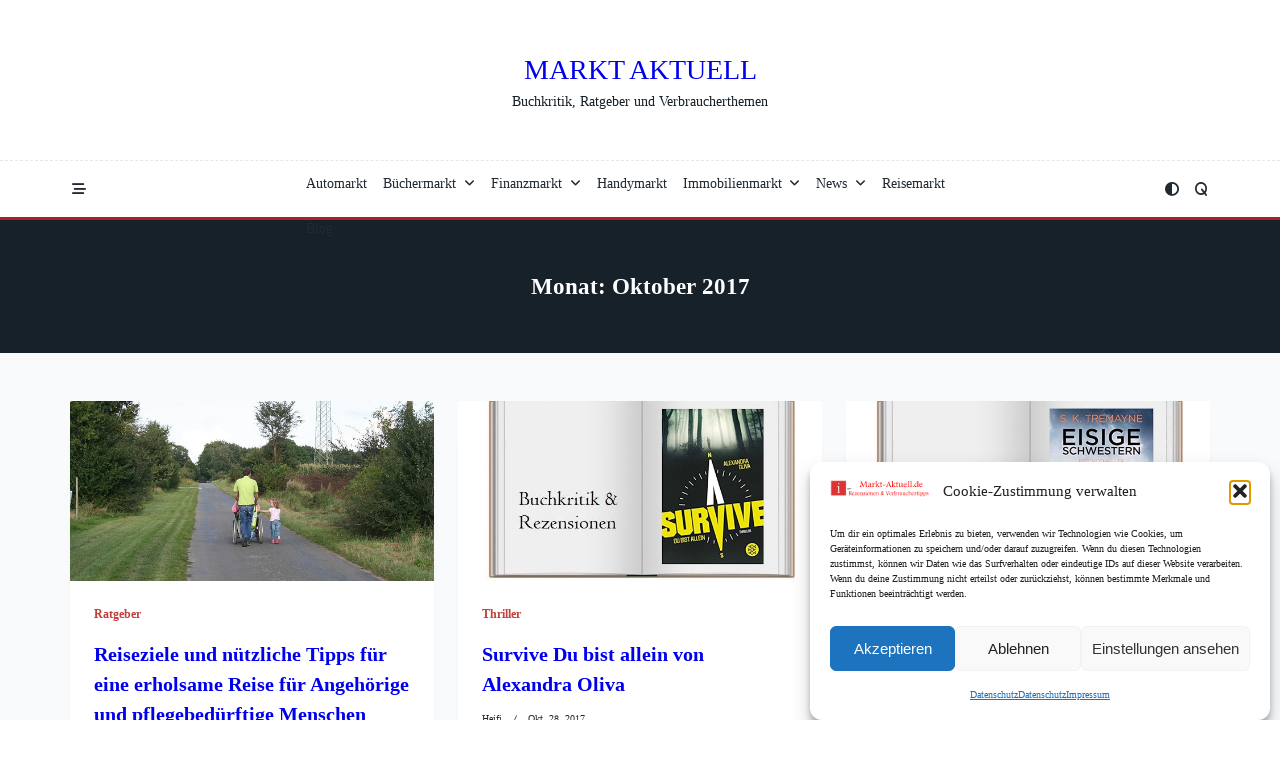

--- FILE ---
content_type: text/html; charset=UTF-8
request_url: https://www.markt-aktuell.de/2017/10/
body_size: 19216
content:

<!DOCTYPE html>
<html lang="de" data-save-color-scheme="yes" data-kenta-blog-id="kenta-blog" data-kenta-theme="light">
<head>
    <meta charset="UTF-8">
    <meta name="viewport" content="width=device-width, initial-scale=1.0">
    <meta http-equiv="X-UA-Compatible" content="ie=edge">
    <link rel="profile" href="https://gmpg.org/xfn/11">
	<script>function loadAsync(e,t){var a,n=!1;a=document.createElement("script"),a.type="text/javascript",a.src=e,a.onreadystatechange=function(){n||this.readyState&&"complete"!=this.readyState||(n=!0,"function"==typeof t&&t())},a.onload=a.onreadystatechange,document.getElementsByTagName("head")[0].appendChild(a)}</script>
<meta name='robots' content='noindex, follow' />

	<!-- This site is optimized with the Yoast SEO plugin v26.7 - https://yoast.com/wordpress/plugins/seo/ -->
	<title>Oktober 2017 - Markt Aktuell</title>
	<meta name="twitter:card" content="summary_large_image" />
	<meta name="twitter:title" content="Oktober 2017 - Markt Aktuell" />
	<script type="application/ld+json" class="yoast-schema-graph">{"@context":"https://schema.org","@graph":[{"@type":"CollectionPage","@id":"https://www.markt-aktuell.de/2017/10/","url":"https://www.markt-aktuell.de/2017/10/","name":"Oktober 2017 - Markt Aktuell","isPartOf":{"@id":"https://www.markt-aktuell.de/#website"},"primaryImageOfPage":{"@id":"https://www.markt-aktuell.de/2017/10/#primaryimage"},"image":{"@id":"https://www.markt-aktuell.de/2017/10/#primaryimage"},"thumbnailUrl":"https://www.markt-aktuell.de/wp-content/uploads/2017/10/im-rollstuhl-unterwegs.jpg","breadcrumb":{"@id":"https://www.markt-aktuell.de/2017/10/#breadcrumb"},"inLanguage":"de"},{"@type":"ImageObject","inLanguage":"de","@id":"https://www.markt-aktuell.de/2017/10/#primaryimage","url":"https://www.markt-aktuell.de/wp-content/uploads/2017/10/im-rollstuhl-unterwegs.jpg","contentUrl":"https://www.markt-aktuell.de/wp-content/uploads/2017/10/im-rollstuhl-unterwegs.jpg","width":640,"height":426,"caption":"Pflegebedürftige Menschen brauchen Abwechslung und profitieren enorm durch einen Urlaub."},{"@type":"BreadcrumbList","@id":"https://www.markt-aktuell.de/2017/10/#breadcrumb","itemListElement":[{"@type":"ListItem","position":1,"name":"Startseite","item":"https://www.markt-aktuell.de/"},{"@type":"ListItem","position":2,"name":"Archive für Oktober 2017"}]},{"@type":"WebSite","@id":"https://www.markt-aktuell.de/#website","url":"https://www.markt-aktuell.de/","name":"Markt Aktuell","description":"Buchkritik, Ratgeber und Verbraucherthemen","publisher":{"@id":"https://www.markt-aktuell.de/#organization"},"potentialAction":[{"@type":"SearchAction","target":{"@type":"EntryPoint","urlTemplate":"https://www.markt-aktuell.de/?s={search_term_string}"},"query-input":{"@type":"PropertyValueSpecification","valueRequired":true,"valueName":"search_term_string"}}],"inLanguage":"de"},{"@type":"Organization","@id":"https://www.markt-aktuell.de/#organization","name":"Werbeagentur Andreas Scholz","url":"https://www.markt-aktuell.de/","logo":{"@type":"ImageObject","inLanguage":"de","@id":"https://www.markt-aktuell.de/#/schema/logo/image/","url":"https://www.markt-aktuell.de/wp-content/uploads/2016/04/cropped-logo-4.png","contentUrl":"https://www.markt-aktuell.de/wp-content/uploads/2016/04/cropped-logo-4.png","width":280,"height":62,"caption":"Werbeagentur Andreas Scholz"},"image":{"@id":"https://www.markt-aktuell.de/#/schema/logo/image/"}}]}</script>
	<!-- / Yoast SEO plugin. -->


<link rel="preload" href="https://www.markt-aktuell.de/wp-content/themes/kenta/lotta-framework/dist/vendor/fontawesome/css/all.min.css" as="style" media="all" onload="this.onload=null;this.rel='stylesheet'">
<link rel="stylesheet" href="https://www.markt-aktuell.de/wp-content/themes/kenta/lotta-framework/dist/vendor/fontawesome/css/all.min.css" media="all">
<noscript><link rel="stylesheet" href="https://www.markt-aktuell.de/wp-content/themes/kenta/lotta-framework/dist/vendor/fontawesome/css/all.min.css" media="all"></noscript>
<!--[if IE]><link rel="stylesheet" href="https://www.markt-aktuell.de/wp-content/themes/kenta/lotta-framework/dist/vendor/fontawesome/css/all.min.css" media="all"><![endif]-->
<style id='wp-img-auto-sizes-contain-inline-css'>
img:is([sizes=auto i],[sizes^="auto," i]){contain-intrinsic-size:3000px 1500px}
/*# sourceURL=wp-img-auto-sizes-contain-inline-css */
</style>
<style id='wp-block-library-inline-css'>
:root{--wp-block-synced-color:#7a00df;--wp-block-synced-color--rgb:122,0,223;--wp-bound-block-color:var(--wp-block-synced-color);--wp-editor-canvas-background:#ddd;--wp-admin-theme-color:#007cba;--wp-admin-theme-color--rgb:0,124,186;--wp-admin-theme-color-darker-10:#006ba1;--wp-admin-theme-color-darker-10--rgb:0,107,160.5;--wp-admin-theme-color-darker-20:#005a87;--wp-admin-theme-color-darker-20--rgb:0,90,135;--wp-admin-border-width-focus:2px}@media (min-resolution:192dpi){:root{--wp-admin-border-width-focus:1.5px}}.wp-element-button{cursor:pointer}:root .has-very-light-gray-background-color{background-color:#eee}:root .has-very-dark-gray-background-color{background-color:#313131}:root .has-very-light-gray-color{color:#eee}:root .has-very-dark-gray-color{color:#313131}:root .has-vivid-green-cyan-to-vivid-cyan-blue-gradient-background{background:linear-gradient(135deg,#00d084,#0693e3)}:root .has-purple-crush-gradient-background{background:linear-gradient(135deg,#34e2e4,#4721fb 50%,#ab1dfe)}:root .has-hazy-dawn-gradient-background{background:linear-gradient(135deg,#faaca8,#dad0ec)}:root .has-subdued-olive-gradient-background{background:linear-gradient(135deg,#fafae1,#67a671)}:root .has-atomic-cream-gradient-background{background:linear-gradient(135deg,#fdd79a,#004a59)}:root .has-nightshade-gradient-background{background:linear-gradient(135deg,#330968,#31cdcf)}:root .has-midnight-gradient-background{background:linear-gradient(135deg,#020381,#2874fc)}:root{--wp--preset--font-size--normal:16px;--wp--preset--font-size--huge:42px}.has-regular-font-size{font-size:1em}.has-larger-font-size{font-size:2.625em}.has-normal-font-size{font-size:var(--wp--preset--font-size--normal)}.has-huge-font-size{font-size:var(--wp--preset--font-size--huge)}.has-text-align-center{text-align:center}.has-text-align-left{text-align:left}.has-text-align-right{text-align:right}.has-fit-text{white-space:nowrap!important}#end-resizable-editor-section{display:none}.aligncenter{clear:both}.items-justified-left{justify-content:flex-start}.items-justified-center{justify-content:center}.items-justified-right{justify-content:flex-end}.items-justified-space-between{justify-content:space-between}.screen-reader-text{border:0;clip-path:inset(50%);height:1px;margin:-1px;overflow:hidden;padding:0;position:absolute;width:1px;word-wrap:normal!important}.screen-reader-text:focus{background-color:#ddd;clip-path:none;color:#444;display:block;font-size:1em;height:auto;left:5px;line-height:normal;padding:15px 23px 14px;text-decoration:none;top:5px;width:auto;z-index:100000}html :where(.has-border-color){border-style:solid}html :where([style*=border-top-color]){border-top-style:solid}html :where([style*=border-right-color]){border-right-style:solid}html :where([style*=border-bottom-color]){border-bottom-style:solid}html :where([style*=border-left-color]){border-left-style:solid}html :where([style*=border-width]){border-style:solid}html :where([style*=border-top-width]){border-top-style:solid}html :where([style*=border-right-width]){border-right-style:solid}html :where([style*=border-bottom-width]){border-bottom-style:solid}html :where([style*=border-left-width]){border-left-style:solid}html :where(img[class*=wp-image-]){height:auto;max-width:100%}:where(figure){margin:0 0 1em}html :where(.is-position-sticky){--wp-admin--admin-bar--position-offset:var(--wp-admin--admin-bar--height,0px)}@media screen and (max-width:600px){html :where(.is-position-sticky){--wp-admin--admin-bar--position-offset:0px}}

/*# sourceURL=wp-block-library-inline-css */
</style><style id='global-styles-inline-css'>
:root{--wp--preset--aspect-ratio--square: 1;--wp--preset--aspect-ratio--4-3: 4/3;--wp--preset--aspect-ratio--3-4: 3/4;--wp--preset--aspect-ratio--3-2: 3/2;--wp--preset--aspect-ratio--2-3: 2/3;--wp--preset--aspect-ratio--16-9: 16/9;--wp--preset--aspect-ratio--9-16: 9/16;--wp--preset--color--black: #000000;--wp--preset--color--cyan-bluish-gray: #abb8c3;--wp--preset--color--white: #ffffff;--wp--preset--color--pale-pink: #f78da7;--wp--preset--color--vivid-red: #cf2e2e;--wp--preset--color--luminous-vivid-orange: #ff6900;--wp--preset--color--luminous-vivid-amber: #fcb900;--wp--preset--color--light-green-cyan: #7bdcb5;--wp--preset--color--vivid-green-cyan: #00d084;--wp--preset--color--pale-cyan-blue: #8ed1fc;--wp--preset--color--vivid-cyan-blue: #0693e3;--wp--preset--color--vivid-purple: #9b51e0;--wp--preset--color--kenta-primary: var(--kenta-primary-color);--wp--preset--color--kenta-primary-active: var(--kenta-primary-active);--wp--preset--color--kenta-accent: var(--kenta-accent-color);--wp--preset--color--kenta-accent-active: var(--kenta-accent-active);--wp--preset--color--kenta-base: var(--kenta-base-color);--wp--preset--color--kenta-base-100: var(--kenta-base-100);--wp--preset--color--kenta-base-200: var(--kenta-base-200);--wp--preset--color--kenta-base-300: var(--kenta-base-300);--wp--preset--gradient--vivid-cyan-blue-to-vivid-purple: linear-gradient(135deg,rgb(6,147,227) 0%,rgb(155,81,224) 100%);--wp--preset--gradient--light-green-cyan-to-vivid-green-cyan: linear-gradient(135deg,rgb(122,220,180) 0%,rgb(0,208,130) 100%);--wp--preset--gradient--luminous-vivid-amber-to-luminous-vivid-orange: linear-gradient(135deg,rgb(252,185,0) 0%,rgb(255,105,0) 100%);--wp--preset--gradient--luminous-vivid-orange-to-vivid-red: linear-gradient(135deg,rgb(255,105,0) 0%,rgb(207,46,46) 100%);--wp--preset--gradient--very-light-gray-to-cyan-bluish-gray: linear-gradient(135deg,rgb(238,238,238) 0%,rgb(169,184,195) 100%);--wp--preset--gradient--cool-to-warm-spectrum: linear-gradient(135deg,rgb(74,234,220) 0%,rgb(151,120,209) 20%,rgb(207,42,186) 40%,rgb(238,44,130) 60%,rgb(251,105,98) 80%,rgb(254,248,76) 100%);--wp--preset--gradient--blush-light-purple: linear-gradient(135deg,rgb(255,206,236) 0%,rgb(152,150,240) 100%);--wp--preset--gradient--blush-bordeaux: linear-gradient(135deg,rgb(254,205,165) 0%,rgb(254,45,45) 50%,rgb(107,0,62) 100%);--wp--preset--gradient--luminous-dusk: linear-gradient(135deg,rgb(255,203,112) 0%,rgb(199,81,192) 50%,rgb(65,88,208) 100%);--wp--preset--gradient--pale-ocean: linear-gradient(135deg,rgb(255,245,203) 0%,rgb(182,227,212) 50%,rgb(51,167,181) 100%);--wp--preset--gradient--electric-grass: linear-gradient(135deg,rgb(202,248,128) 0%,rgb(113,206,126) 100%);--wp--preset--gradient--midnight: linear-gradient(135deg,rgb(2,3,129) 0%,rgb(40,116,252) 100%);--wp--preset--font-size--small: 0.875rem;--wp--preset--font-size--medium: clamp(14px, 0.875rem + ((1vw - 3.2px) * 0.732), 20px);--wp--preset--font-size--large: clamp(1rem, 1rem + ((1vw - 0.2rem) * 0.244), 1.125rem);--wp--preset--font-size--x-large: clamp(1.125rem, 1.125rem + ((1vw - 0.2rem) * 0.244), 1.25rem);--wp--preset--font-size--inherit: inherit;--wp--preset--font-size--x-small: 0.75rem;--wp--preset--font-size--base: 1rem;--wp--preset--font-size--xx-large: clamp(1.25rem, 1.25rem + ((1vw - 0.2rem) * 0.488), 1.5rem);--wp--preset--font-size--xxx-large: clamp(1.5rem, 1.5rem + ((1vw - 0.2rem) * 0.732), 1.875rem);--wp--preset--font-size--4-x-large: clamp(1.875rem, 1.875rem + ((1vw - 0.2rem) * 0.732), 2.25rem);--wp--preset--font-size--5-x-large: clamp(2.25rem, 2.25rem + ((1vw - 0.2rem) * 1.463), 3rem);--wp--preset--font-size--6-x-large: clamp(3rem, 3rem + ((1vw - 0.2rem) * 1.463), 3.75rem);--wp--preset--font-size--7-x-large: clamp(3.75rem, 3.75rem + ((1vw - 0.2rem) * 1.463), 4.5rem);--wp--preset--font-size--8-x-large: clamp(4.5rem, 4.5rem + ((1vw - 0.2rem) * 2.927), 6rem);--wp--preset--font-size--9-x-large: clamp(6rem, 6rem + ((1vw - 0.2rem) * 3.902), 8rem);--wp--preset--spacing--20: 0.44rem;--wp--preset--spacing--30: 0.67rem;--wp--preset--spacing--40: 1rem;--wp--preset--spacing--50: 1.5rem;--wp--preset--spacing--60: 2.25rem;--wp--preset--spacing--70: 3.38rem;--wp--preset--spacing--80: 5.06rem;--wp--preset--spacing--xx-small: 0.5rem;--wp--preset--spacing--x-small: 1rem;--wp--preset--spacing--small: 1.5rem;--wp--preset--spacing--medium: 2rem;--wp--preset--spacing--large: 3rem;--wp--preset--spacing--x-large: 4rem;--wp--preset--spacing--xx-large: 6rem;--wp--preset--shadow--natural: 6px 6px 9px rgba(0, 0, 0, 0.2);--wp--preset--shadow--deep: 12px 12px 50px rgba(0, 0, 0, 0.4);--wp--preset--shadow--sharp: 6px 6px 0px rgba(0, 0, 0, 0.2);--wp--preset--shadow--outlined: 6px 6px 0px -3px rgb(255, 255, 255), 6px 6px rgb(0, 0, 0);--wp--preset--shadow--crisp: 6px 6px 0px rgb(0, 0, 0);}:root { --wp--style--global--content-size: 720px;--wp--style--global--wide-size: 1140px; }:where(body) { margin: 0; }.wp-site-blocks { padding-top: var(--wp--style--root--padding-top); padding-bottom: var(--wp--style--root--padding-bottom); }.has-global-padding { padding-right: var(--wp--style--root--padding-right); padding-left: var(--wp--style--root--padding-left); }.has-global-padding > .alignfull { margin-right: calc(var(--wp--style--root--padding-right) * -1); margin-left: calc(var(--wp--style--root--padding-left) * -1); }.has-global-padding :where(:not(.alignfull.is-layout-flow) > .has-global-padding:not(.wp-block-block, .alignfull)) { padding-right: 0; padding-left: 0; }.has-global-padding :where(:not(.alignfull.is-layout-flow) > .has-global-padding:not(.wp-block-block, .alignfull)) > .alignfull { margin-left: 0; margin-right: 0; }.wp-site-blocks > .alignleft { float: left; margin-right: 2em; }.wp-site-blocks > .alignright { float: right; margin-left: 2em; }.wp-site-blocks > .aligncenter { justify-content: center; margin-left: auto; margin-right: auto; }:where(.wp-site-blocks) > * { margin-block-start: 1.2rem; margin-block-end: 0; }:where(.wp-site-blocks) > :first-child { margin-block-start: 0; }:where(.wp-site-blocks) > :last-child { margin-block-end: 0; }:root { --wp--style--block-gap: 1.2rem; }:root :where(.is-layout-flow) > :first-child{margin-block-start: 0;}:root :where(.is-layout-flow) > :last-child{margin-block-end: 0;}:root :where(.is-layout-flow) > *{margin-block-start: 1.2rem;margin-block-end: 0;}:root :where(.is-layout-constrained) > :first-child{margin-block-start: 0;}:root :where(.is-layout-constrained) > :last-child{margin-block-end: 0;}:root :where(.is-layout-constrained) > *{margin-block-start: 1.2rem;margin-block-end: 0;}:root :where(.is-layout-flex){gap: 1.2rem;}:root :where(.is-layout-grid){gap: 1.2rem;}.is-layout-flow > .alignleft{float: left;margin-inline-start: 0;margin-inline-end: 2em;}.is-layout-flow > .alignright{float: right;margin-inline-start: 2em;margin-inline-end: 0;}.is-layout-flow > .aligncenter{margin-left: auto !important;margin-right: auto !important;}.is-layout-constrained > .alignleft{float: left;margin-inline-start: 0;margin-inline-end: 2em;}.is-layout-constrained > .alignright{float: right;margin-inline-start: 2em;margin-inline-end: 0;}.is-layout-constrained > .aligncenter{margin-left: auto !important;margin-right: auto !important;}.is-layout-constrained > :where(:not(.alignleft):not(.alignright):not(.alignfull)){max-width: var(--wp--style--global--content-size);margin-left: auto !important;margin-right: auto !important;}.is-layout-constrained > .alignwide{max-width: var(--wp--style--global--wide-size);}body .is-layout-flex{display: flex;}.is-layout-flex{flex-wrap: wrap;align-items: center;}.is-layout-flex > :is(*, div){margin: 0;}body .is-layout-grid{display: grid;}.is-layout-grid > :is(*, div){margin: 0;}body{background-color: transparent;color: var(--kenta-content-base-color);--wp--style--root--padding-top: 0px;--wp--style--root--padding-right: var(--wp--preset--spacing--small);--wp--style--root--padding-bottom: 0px;--wp--style--root--padding-left: var(--wp--preset--spacing--small);}a:where(:not(.wp-element-button)){color: var(--kenta-link-initial-color);text-decoration: underline;}:root :where(a:where(:not(.wp-element-button)):hover){color: var(--kenta-link-hover-color);}:root :where(a:where(:not(.wp-element-button)):focus){color: var(--kenta-link-hover-color);}h1, h2, h3, h4, h5, h6{color: var(--kenta-headings-color);}h1{font-size: var(--wp--preset--font-size--5-x-large);font-weight: 700;line-height: 1.11;}h2{font-size: var(--wp--preset--font-size--4-x-large);font-weight: 700;line-height: 1.33;}h3{font-size: var(--wp--preset--font-size--xxx-large);font-weight: 700;line-height: 1.6;}h4{font-size: var(--wp--preset--font-size--xx-large);font-weight: 600;line-height: 1.5;}h5{font-size: var(--wp--preset--font-size--x-large);font-weight: 600;line-height: 1.5;}h6{font-size: var(--wp--preset--font-size--large);font-weight: 500;line-height: 1.125;}:root :where(.wp-element-button, .wp-block-button__link){background-color: #32373c;border-width: 0;color: #fff;font-family: inherit;font-size: inherit;font-style: inherit;font-weight: inherit;letter-spacing: inherit;line-height: inherit;padding-top: calc(0.667em + 2px);padding-right: calc(1.333em + 2px);padding-bottom: calc(0.667em + 2px);padding-left: calc(1.333em + 2px);text-decoration: none;text-transform: inherit;}.has-black-color{color: var(--wp--preset--color--black) !important;}.has-cyan-bluish-gray-color{color: var(--wp--preset--color--cyan-bluish-gray) !important;}.has-white-color{color: var(--wp--preset--color--white) !important;}.has-pale-pink-color{color: var(--wp--preset--color--pale-pink) !important;}.has-vivid-red-color{color: var(--wp--preset--color--vivid-red) !important;}.has-luminous-vivid-orange-color{color: var(--wp--preset--color--luminous-vivid-orange) !important;}.has-luminous-vivid-amber-color{color: var(--wp--preset--color--luminous-vivid-amber) !important;}.has-light-green-cyan-color{color: var(--wp--preset--color--light-green-cyan) !important;}.has-vivid-green-cyan-color{color: var(--wp--preset--color--vivid-green-cyan) !important;}.has-pale-cyan-blue-color{color: var(--wp--preset--color--pale-cyan-blue) !important;}.has-vivid-cyan-blue-color{color: var(--wp--preset--color--vivid-cyan-blue) !important;}.has-vivid-purple-color{color: var(--wp--preset--color--vivid-purple) !important;}.has-kenta-primary-color{color: var(--wp--preset--color--kenta-primary) !important;}.has-kenta-primary-active-color{color: var(--wp--preset--color--kenta-primary-active) !important;}.has-kenta-accent-color{color: var(--wp--preset--color--kenta-accent) !important;}.has-kenta-accent-active-color{color: var(--wp--preset--color--kenta-accent-active) !important;}.has-kenta-base-color{color: var(--wp--preset--color--kenta-base) !important;}.has-kenta-base-100-color{color: var(--wp--preset--color--kenta-base-100) !important;}.has-kenta-base-200-color{color: var(--wp--preset--color--kenta-base-200) !important;}.has-kenta-base-300-color{color: var(--wp--preset--color--kenta-base-300) !important;}.has-black-background-color{background-color: var(--wp--preset--color--black) !important;}.has-cyan-bluish-gray-background-color{background-color: var(--wp--preset--color--cyan-bluish-gray) !important;}.has-white-background-color{background-color: var(--wp--preset--color--white) !important;}.has-pale-pink-background-color{background-color: var(--wp--preset--color--pale-pink) !important;}.has-vivid-red-background-color{background-color: var(--wp--preset--color--vivid-red) !important;}.has-luminous-vivid-orange-background-color{background-color: var(--wp--preset--color--luminous-vivid-orange) !important;}.has-luminous-vivid-amber-background-color{background-color: var(--wp--preset--color--luminous-vivid-amber) !important;}.has-light-green-cyan-background-color{background-color: var(--wp--preset--color--light-green-cyan) !important;}.has-vivid-green-cyan-background-color{background-color: var(--wp--preset--color--vivid-green-cyan) !important;}.has-pale-cyan-blue-background-color{background-color: var(--wp--preset--color--pale-cyan-blue) !important;}.has-vivid-cyan-blue-background-color{background-color: var(--wp--preset--color--vivid-cyan-blue) !important;}.has-vivid-purple-background-color{background-color: var(--wp--preset--color--vivid-purple) !important;}.has-kenta-primary-background-color{background-color: var(--wp--preset--color--kenta-primary) !important;}.has-kenta-primary-active-background-color{background-color: var(--wp--preset--color--kenta-primary-active) !important;}.has-kenta-accent-background-color{background-color: var(--wp--preset--color--kenta-accent) !important;}.has-kenta-accent-active-background-color{background-color: var(--wp--preset--color--kenta-accent-active) !important;}.has-kenta-base-background-color{background-color: var(--wp--preset--color--kenta-base) !important;}.has-kenta-base-100-background-color{background-color: var(--wp--preset--color--kenta-base-100) !important;}.has-kenta-base-200-background-color{background-color: var(--wp--preset--color--kenta-base-200) !important;}.has-kenta-base-300-background-color{background-color: var(--wp--preset--color--kenta-base-300) !important;}.has-black-border-color{border-color: var(--wp--preset--color--black) !important;}.has-cyan-bluish-gray-border-color{border-color: var(--wp--preset--color--cyan-bluish-gray) !important;}.has-white-border-color{border-color: var(--wp--preset--color--white) !important;}.has-pale-pink-border-color{border-color: var(--wp--preset--color--pale-pink) !important;}.has-vivid-red-border-color{border-color: var(--wp--preset--color--vivid-red) !important;}.has-luminous-vivid-orange-border-color{border-color: var(--wp--preset--color--luminous-vivid-orange) !important;}.has-luminous-vivid-amber-border-color{border-color: var(--wp--preset--color--luminous-vivid-amber) !important;}.has-light-green-cyan-border-color{border-color: var(--wp--preset--color--light-green-cyan) !important;}.has-vivid-green-cyan-border-color{border-color: var(--wp--preset--color--vivid-green-cyan) !important;}.has-pale-cyan-blue-border-color{border-color: var(--wp--preset--color--pale-cyan-blue) !important;}.has-vivid-cyan-blue-border-color{border-color: var(--wp--preset--color--vivid-cyan-blue) !important;}.has-vivid-purple-border-color{border-color: var(--wp--preset--color--vivid-purple) !important;}.has-kenta-primary-border-color{border-color: var(--wp--preset--color--kenta-primary) !important;}.has-kenta-primary-active-border-color{border-color: var(--wp--preset--color--kenta-primary-active) !important;}.has-kenta-accent-border-color{border-color: var(--wp--preset--color--kenta-accent) !important;}.has-kenta-accent-active-border-color{border-color: var(--wp--preset--color--kenta-accent-active) !important;}.has-kenta-base-border-color{border-color: var(--wp--preset--color--kenta-base) !important;}.has-kenta-base-100-border-color{border-color: var(--wp--preset--color--kenta-base-100) !important;}.has-kenta-base-200-border-color{border-color: var(--wp--preset--color--kenta-base-200) !important;}.has-kenta-base-300-border-color{border-color: var(--wp--preset--color--kenta-base-300) !important;}.has-vivid-cyan-blue-to-vivid-purple-gradient-background{background: var(--wp--preset--gradient--vivid-cyan-blue-to-vivid-purple) !important;}.has-light-green-cyan-to-vivid-green-cyan-gradient-background{background: var(--wp--preset--gradient--light-green-cyan-to-vivid-green-cyan) !important;}.has-luminous-vivid-amber-to-luminous-vivid-orange-gradient-background{background: var(--wp--preset--gradient--luminous-vivid-amber-to-luminous-vivid-orange) !important;}.has-luminous-vivid-orange-to-vivid-red-gradient-background{background: var(--wp--preset--gradient--luminous-vivid-orange-to-vivid-red) !important;}.has-very-light-gray-to-cyan-bluish-gray-gradient-background{background: var(--wp--preset--gradient--very-light-gray-to-cyan-bluish-gray) !important;}.has-cool-to-warm-spectrum-gradient-background{background: var(--wp--preset--gradient--cool-to-warm-spectrum) !important;}.has-blush-light-purple-gradient-background{background: var(--wp--preset--gradient--blush-light-purple) !important;}.has-blush-bordeaux-gradient-background{background: var(--wp--preset--gradient--blush-bordeaux) !important;}.has-luminous-dusk-gradient-background{background: var(--wp--preset--gradient--luminous-dusk) !important;}.has-pale-ocean-gradient-background{background: var(--wp--preset--gradient--pale-ocean) !important;}.has-electric-grass-gradient-background{background: var(--wp--preset--gradient--electric-grass) !important;}.has-midnight-gradient-background{background: var(--wp--preset--gradient--midnight) !important;}.has-small-font-size{font-size: var(--wp--preset--font-size--small) !important;}.has-medium-font-size{font-size: var(--wp--preset--font-size--medium) !important;}.has-large-font-size{font-size: var(--wp--preset--font-size--large) !important;}.has-x-large-font-size{font-size: var(--wp--preset--font-size--x-large) !important;}.has-inherit-font-size{font-size: var(--wp--preset--font-size--inherit) !important;}.has-x-small-font-size{font-size: var(--wp--preset--font-size--x-small) !important;}.has-base-font-size{font-size: var(--wp--preset--font-size--base) !important;}.has-xx-large-font-size{font-size: var(--wp--preset--font-size--xx-large) !important;}.has-xxx-large-font-size{font-size: var(--wp--preset--font-size--xxx-large) !important;}.has-4-x-large-font-size{font-size: var(--wp--preset--font-size--4-x-large) !important;}.has-5-x-large-font-size{font-size: var(--wp--preset--font-size--5-x-large) !important;}.has-6-x-large-font-size{font-size: var(--wp--preset--font-size--6-x-large) !important;}.has-7-x-large-font-size{font-size: var(--wp--preset--font-size--7-x-large) !important;}.has-8-x-large-font-size{font-size: var(--wp--preset--font-size--8-x-large) !important;}.has-9-x-large-font-size{font-size: var(--wp--preset--font-size--9-x-large) !important;}
/*# sourceURL=global-styles-inline-css */
</style>

<style class="optimize_css_2" type="text/css" media="all">.cptch_block label{word-wrap:break-word}.cptch_block br{display:none!important}.cptch_label:hover{cursor:pointer}form input.cptch_input{padding-left:8px;padding-right:8px}.cptch_whitelist_message{font-style:italic;color:green;font-weight:normal!important}.cptch_block{display:block!important;width:100%;max-width:100%;box-sizing:border-box;word-spacing:normal!important;text-align:left}.cptch_title{display:block;word-wrap:break-word;padding-bottom:5px;clear:both}.cptch_wrap{display:table-row!important;position:relative;clear:both}.cptch_label,.cptch_reload_button_wrap{display:table-cell;margin:5px 0!important;vertical-align:middle;line-height:1}.cptch_time_limit_notice{display:none;color:red;font-size:12px}.cptch_span{display:inline-block;vertical-align:middle;line-height:1;position:relative}.cptch_recognition .cptch_span{margin-right:2px}.rtl .cptch_recognition .cptch_span{margin-right:0;margin-left:2px}.cptch_img{width:40px;max-width:40px!important;height:40px;top:0;z-index:1}.cptch_reload_button{width:2rem;height:2rem;font-size:2rem;margin:0 15px;vertical-align:text-bottom}.cptch_reload_button:before{vertical-align:text-bottom}.cptch_recognition .cptch_images_wrap{display:block;margin-bottom:3px}.rtl .cptch_block{direction:rtl;text-align:right}@media only screen and (max-width:782px){.cptch_reload_button{width:48px;height:48px;font-size:48px}}</style>
<style class="optimize_css_2" type="text/css" media="all">.cptch_ajax_wrap{color:red}.cptch_img:hover{cursor:default;position:relative;z-index:10;-webkit-transition:300ms ease-in-out;-moz-transition:300ms ease-in-out;-o-transition:300ms ease-in-out;transition:300ms ease-in-out}.cptch_left:hover{-webkit-transform:translateX(100%) scale(3,3);-moz-transform:translateX(100%) scale(3,3);-o-transform:translateX(100%) scale(3,3);-ms-transform:translateX(100%) scale(3,3);transform:translateX(100%) scale(3,3)}.cptch_right:hover{-webkit-transform:translateX(-100%) scale(3,3);-moz-transform:translateX(-100%) scale(3,3);-ms-transform:translateX(-100%) scale(3,3);-o-transform:translateX(-100%) scale(3,3);transform:translateX(-100%) scale(3,3)}.cptch_center:hover{-webkit-transform:scale(3,3);-moz-transform:scale(3,3);-o-transform:scale(3,3);-ms-transform:scale(3,3);transform:scale(3,3)}.cptch_reload_button:hover{cursor:pointer;opacity:.7}.cptch_reload_button.cptch_active{opacity:.7;animation:cptch_rotation 800ms infinite linear;-webkit-animation:cptch_rotation 800ms infinite linear}@-webkit-keyframes cptch_rotation{0%{-webkit-transform:rotate(0deg)}100%{-webkit-transform:rotate(359deg)}}@-moz-keyframes cptch_rotation{0%{-webkit-transform:rotate(0deg)}100%{-webkit-transform:rotate(359deg)}}@-o-keyframes cptch_rotation{0%{-webkit-transform:rotate(0deg)}100%{-webkit-transform:rotate(359deg)}}@keyframes cptch_rotation{0%{transform:rotate(0deg)}100%{transform:rotate(359deg)}}</style>
<link rel='stylesheet' id='cmplz-general-css' href='https://www.markt-aktuell.de/wp-content/plugins/complianz-gdpr/assets/css/cookieblocker.min.css' media='all' />
<link rel='stylesheet' id='kenta-cmp-style-css' href='https://www.markt-aktuell.de/wp-content/plugins/kenta-companion/assets/css/kenta-companion.min.css' media='all' />
<style id='kenta-dynamic-vars-inline-css'>
:root{--kenta-transparent:rgba(0, 0, 0, 0);--kenta-light-primary-color:#c4403b;--kenta-light-primary-active:#af1d2c;--kenta-light-accent-color:#212a33;--kenta-light-accent-active:#17212a;--kenta-light-base-color:#ffffff;--kenta-light-base-100:#f8fafc;--kenta-light-base-200:#f1f5f9;--kenta-light-base-300:#e2e8f0;--kenta-dark-accent-color:#f3f4f6;--kenta-dark-accent-active:#a3a9a3;--kenta-dark-base-color:#17212a;--kenta-dark-base-100:#212a33;--kenta-dark-base-200:#2b343d;--kenta-dark-base-300:#49515f;--kenta-content-base-color:var(--kenta-accent-active);--kenta-content-drop-cap-color:var(--kenta-accent-color);--kenta-link-initial-color:var(--kenta-primary-color);--kenta-link-hover-color:var(--kenta-primary-active);--kenta-headings-color:var(--kenta-accent-color);}
/*# sourceURL=kenta-dynamic-vars-inline-css */
</style>
<style id='kenta-dynamic-inline-css'>
.kenta-site-wrap{--kenta-content-area-spacing:48px;--wp-admin-bar-height:0px;}
/*# sourceURL=kenta-dynamic-inline-css */
</style>
<style id='kenta-blocks-frontend-sidebar-styles-inline-css'>
:root{--kb-primary-color:var(--kenta-primary-color);--kb-primary-active:var(--kenta-primary-active);--kb-accent-color:var(--kenta-accent-color);--kb-accent-active:var(--kenta-accent-active);--kb-base-300:var(--kenta-base-300);--kb-base-200:var(--kenta-base-200);--kb-base-100:var(--kenta-base-100);--kb-base-color:var(--kenta-base-color);}
/*# sourceURL=kenta-blocks-frontend-sidebar-styles-inline-css */
</style>
<link rel='stylesheet' id='wpo_min-header-0-css' href='https://www.markt-aktuell.de/wp-content/cache/wpo-minify/1768674177/assets/wpo-minify-header-3a972164.min.css' media='all' />
<script id="wpo_min-header-0-js-extra">
var seoAutomatedLinkBuilding = {"ajaxUrl":"https://www.markt-aktuell.de/wp-admin/admin-ajax.php"};
//# sourceURL=wpo_min-header-0-js-extra
</script>
<script src="https://www.markt-aktuell.de/wp-content/cache/wpo-minify/1768674177/assets/wpo-minify-header-19a43daa.min.js" id="wpo_min-header-0-js"></script>

<!-- Google Tag (gtac.js) durch Site-Kit hinzugefügt -->
<!-- Von Site Kit hinzugefügtes Google-Analytics-Snippet -->
<script src="https://www.googletagmanager.com/gtag/js?id=G-RWCEFCN7B6" id="google_gtagjs-js" async></script>
<script id="google_gtagjs-js-after">
window.dataLayer = window.dataLayer || [];function gtag(){dataLayer.push(arguments);}
gtag("set","linker",{"domains":["www.markt-aktuell.de"]});
gtag("js", new Date());
gtag("set", "developer_id.dZTNiMT", true);
gtag("config", "G-RWCEFCN7B6");
//# sourceURL=google_gtagjs-js-after
</script>
<meta name="generator" content="Site Kit by Google 1.170.0" />			<style>.cmplz-hidden {
					display: none !important;
				}</style>    <style id="kenta-preloader-selective-css"></style>
    <style id="kenta-global-selective-css"></style>
    <style id="kenta-woo-selective-css"></style>
    <style id="kenta-header-selective-css"></style>
    <style id="kenta-footer-selective-css"></style>
    <style id="kenta-transparent-selective-css"></style>
	
<!-- Durch Site Kit hinzugefügte Google AdSense Metatags -->
<meta name="google-adsense-platform-account" content="ca-host-pub-2644536267352236">
<meta name="google-adsense-platform-domain" content="sitekit.withgoogle.com">
<!-- Beende durch Site Kit hinzugefügte Google AdSense Metatags -->
<noscript><style>.lazyload[data-src]{display:none !important;}</style></noscript><style>.lazyload{background-image:none !important;}.lazyload:before{background-image:none !important;}</style>
<!-- Von Site Kit hinzugefügtes Google-Tag-Manager-Snippet -->
<script>
			( function( w, d, s, l, i ) {
				w[l] = w[l] || [];
				w[l].push( {'gtm.start': new Date().getTime(), event: 'gtm.js'} );
				var f = d.getElementsByTagName( s )[0],
					j = d.createElement( s ), dl = l != 'dataLayer' ? '&l=' + l : '';
				j.async = true;
				j.src = 'https://www.googletagmanager.com/gtm.js?id=' + i + dl;
				f.parentNode.insertBefore( j, f );
			} )( window, document, 'script', 'dataLayer', 'GTM-5NN52HB8' );
			
</script>

<!-- Ende des von Site Kit hinzugefügten Google-Tag-Manager-Snippets -->
<link rel="icon" href="https://www.markt-aktuell.de/wp-content/uploads/2016/07/cropped-logo-2-32x32.jpg" sizes="32x32" />
<link rel="icon" href="https://www.markt-aktuell.de/wp-content/uploads/2016/07/cropped-logo-2-192x192.jpg" sizes="192x192" />
<link rel="apple-touch-icon" href="https://www.markt-aktuell.de/wp-content/uploads/2016/07/cropped-logo-2-180x180.jpg" />
<meta name="msapplication-TileImage" content="https://www.markt-aktuell.de/wp-content/uploads/2016/07/cropped-logo-2-270x270.jpg" />
</head>
<body data-rsssl=1 data-cmplz=1 class="archive date wp-custom-logo wp-embed-responsive wp-theme-kenta wp-child-theme-kenta-fast-blog kenta-body overflow-x-hidden kenta-form-classic hfeed"        data-kenta-scroll-reveal="{&quot;delay&quot;:200,&quot;duration&quot;:600,&quot;interval&quot;:200,&quot;opacity&quot;:0,&quot;scale&quot;:1,&quot;origin&quot;:&quot;bottom&quot;,&quot;distance&quot;:&quot;200px&quot;}">
		<!-- Von Site Kit hinzugefügtes Google-Tag-Manager-(noscript)-Snippet -->
		<noscript>
			<iframe src="https://www.googletagmanager.com/ns.html?id=GTM-5NN52HB8" height="0" width="0" style="display:none;visibility:hidden"></iframe>
		</noscript>
		<!-- Ende des von Site Kit hinzugefügten Google-Tag-Manager-(noscript)-Snippets -->
		<a class="skip-link screen-reader-text" href="#content">
	Skip to content</a>
<div data-sticky-container class="kenta-site-wrap z-[1]">
            <div id="kenta-search-modal" data-toggle-behaviour="toggle" class="kenta-search-modal kenta-modal kenta_header_el_search_modal">
                <div class="kenta-modal-content">
                    <div class="max-w-screen-md mx-auto mt-60 kenta-search-modal-form form-controls form-underline"
                         data-redirect-focus="#kenta-close-search-modal-button">
						<form role="search"  method="get"
      action="https://www.markt-aktuell.de/"
      class="search-form"
>
    <div class="relative">
        <label class="flex items-center flex-grow mb-0" for="search-form-696e65aeb51d0">
            <span class="screen-reader-text">Search for:</span>
            <input type="search" id="search-form-696e65aeb51d0"
                   placeholder="einfach mal suchen"
                   value="" name="s"
                   class="search-input"
            />
			        </label>
    </div>
</form>
                    </div>
                </div>

                <div class="kenta-modal-actions">
                    <button id="kenta-close-search-modal-button"
                            class="kenta-close-modal"
                            data-toggle-target="#kenta-search-modal"
                            data-toggle-hidden-focus=".kenta-search-button"
                            type="button"
                    >
                        <i class="fa fa-times"></i>
                    </button>
                </div>
            </div>
			    <header class="kenta-site-header text-accent">
	        <div id="kenta-off-canvas-modal" class="kenta-off-canvas kenta-modal" data-toggle-behaviour="drawer-left">
        <div class="kenta-modal-inner">
                <div class="kenta-modal-actions">
                    <button id="kenta-close-off-canvas-modal"
                            class="kenta-close-modal"
                            data-toggle-target="#kenta-off-canvas-modal"
                            type="button"
                    >
                        <i class="fas fa-times"></i>
                    </button>
                </div>
                <div class="kenta-modal-content" data-redirect-focus="#kenta-close-off-canvas-modal">
			<div class="kenta-builder-column kenta-builder-column-0 kenta-builder-column-desktop kenta-builder-column-desktop-dir-column kenta-builder-column-tablet-dir-column kenta-builder-column-mobile-dir-column kenta_header_builder_col_modal_0_desktop"><div data-builder-element="collapsable-menu" class="kenta-collapsable-menu h-full kenta_header_el_collapsable_menu_wrap"><ul id="menu-markt" class="kenta-collapsable-menu kenta_header_el_collapsable_menu collapsable kenta-menu-has-arrow"><li id="menu-item-3921" class="menu-item menu-item-type-taxonomy menu-item-object-category menu-item-3921"><a href="https://www.markt-aktuell.de/category/automarkt/" title="News zum Automarkt">Automarkt<button type="button" class="kenta-dropdown-toggle"><span class="kenta-menu-icon"><i class="fas fa-angle-down"></i></span></button></a></li>
<li id="menu-item-3922" class="menu-item menu-item-type-taxonomy menu-item-object-category menu-item-has-children menu-item-3922"><a href="https://www.markt-aktuell.de/category/buechermarkt/" title="Bücherbeschreibung und Buchkritik">Büchermarkt<button type="button" class="kenta-dropdown-toggle"><span class="kenta-menu-icon"><i class="fas fa-angle-down"></i></span></button></a>
<ul class="sub-menu">
	<li id="menu-item-6072" class="menu-item menu-item-type-taxonomy menu-item-object-category menu-item-6072"><a href="https://www.markt-aktuell.de/category/buechermarkt/autobiographie/">Autobiografie<button type="button" class="kenta-dropdown-toggle"><span class="kenta-menu-icon"><i class="fas fa-angle-down"></i></span></button></a></li>
	<li id="menu-item-6051" class="menu-item menu-item-type-taxonomy menu-item-object-category menu-item-has-children menu-item-6051"><a href="https://www.markt-aktuell.de/category/buechermarkt/bestseller/">Bestseller<button type="button" class="kenta-dropdown-toggle"><span class="kenta-menu-icon"><i class="fas fa-angle-down"></i></span></button></a>
	<ul class="sub-menu">
		<li id="menu-item-25547" class="menu-item menu-item-type-taxonomy menu-item-object-category menu-item-25547"><a href="https://www.markt-aktuell.de/category/buechermarkt/autoren/">Autoren<button type="button" class="kenta-dropdown-toggle"><span class="kenta-menu-icon"><i class="fas fa-angle-down"></i></span></button></a></li>
		<li id="menu-item-6073" class="menu-item menu-item-type-taxonomy menu-item-object-category menu-item-6073"><a href="https://www.markt-aktuell.de/category/buechermarkt/bildband/">Bildband<button type="button" class="kenta-dropdown-toggle"><span class="kenta-menu-icon"><i class="fas fa-angle-down"></i></span></button></a></li>
		<li id="menu-item-6054" class="menu-item menu-item-type-taxonomy menu-item-object-category menu-item-6054"><a href="https://www.markt-aktuell.de/category/buechermarkt/buchbesprechung-buechermarkt/">Buchbesprechung<button type="button" class="kenta-dropdown-toggle"><span class="kenta-menu-icon"><i class="fas fa-angle-down"></i></span></button></a></li>
		<li id="menu-item-6060" class="menu-item menu-item-type-taxonomy menu-item-object-category menu-item-6060"><a href="https://www.markt-aktuell.de/category/buechermarkt/erotik/">Erotik<button type="button" class="kenta-dropdown-toggle"><span class="kenta-menu-icon"><i class="fas fa-angle-down"></i></span></button></a></li>
		<li id="menu-item-6058" class="menu-item menu-item-type-taxonomy menu-item-object-category menu-item-6058"><a href="https://www.markt-aktuell.de/category/buechermarkt/lebenshilfe-und-nutzliche-tipps/">Lebenshilfe<button type="button" class="kenta-dropdown-toggle"><span class="kenta-menu-icon"><i class="fas fa-angle-down"></i></span></button></a></li>
		<li id="menu-item-6053" class="menu-item menu-item-type-taxonomy menu-item-object-category menu-item-6053"><a href="https://www.markt-aktuell.de/category/buechermarkt/sachbuch/">Sachbuch<button type="button" class="kenta-dropdown-toggle"><span class="kenta-menu-icon"><i class="fas fa-angle-down"></i></span></button></a></li>
	</ul>
</li>
	<li id="menu-item-6059" class="menu-item menu-item-type-taxonomy menu-item-object-category menu-item-6059"><a href="https://www.markt-aktuell.de/category/buechermarkt/drama/">Drama<button type="button" class="kenta-dropdown-toggle"><span class="kenta-menu-icon"><i class="fas fa-angle-down"></i></span></button></a></li>
	<li id="menu-item-6061" class="menu-item menu-item-type-taxonomy menu-item-object-category menu-item-has-children menu-item-6061"><a href="https://www.markt-aktuell.de/category/buechermarkt/fantasy/">Fantasy<button type="button" class="kenta-dropdown-toggle"><span class="kenta-menu-icon"><i class="fas fa-angle-down"></i></span></button></a>
	<ul class="sub-menu">
		<li id="menu-item-6070" class="menu-item menu-item-type-taxonomy menu-item-object-category menu-item-6070"><a href="https://www.markt-aktuell.de/category/buechermarkt/science-fiction/">Science Fiction<button type="button" class="kenta-dropdown-toggle"><span class="kenta-menu-icon"><i class="fas fa-angle-down"></i></span></button></a></li>
	</ul>
</li>
	<li id="menu-item-6062" class="menu-item menu-item-type-taxonomy menu-item-object-category menu-item-6062"><a href="https://www.markt-aktuell.de/category/buechermarkt/filmbuch/">Filmbuch<button type="button" class="kenta-dropdown-toggle"><span class="kenta-menu-icon"><i class="fas fa-angle-down"></i></span></button></a></li>
	<li id="menu-item-6064" class="menu-item menu-item-type-taxonomy menu-item-object-category menu-item-6064"><a href="https://www.markt-aktuell.de/category/buechermarkt/horror/">Horror<button type="button" class="kenta-dropdown-toggle"><span class="kenta-menu-icon"><i class="fas fa-angle-down"></i></span></button></a></li>
	<li id="menu-item-6056" class="menu-item menu-item-type-taxonomy menu-item-object-category menu-item-6056"><a href="https://www.markt-aktuell.de/category/buechermarkt/kinderbucher/">Kinderbücher<button type="button" class="kenta-dropdown-toggle"><span class="kenta-menu-icon"><i class="fas fa-angle-down"></i></span></button></a></li>
	<li id="menu-item-6065" class="menu-item menu-item-type-taxonomy menu-item-object-category menu-item-has-children menu-item-6065"><a href="https://www.markt-aktuell.de/category/buechermarkt/komodie-buechermarkt/">Komödie<button type="button" class="kenta-dropdown-toggle"><span class="kenta-menu-icon"><i class="fas fa-angle-down"></i></span></button></a>
	<ul class="sub-menu">
		<li id="menu-item-6057" class="menu-item menu-item-type-taxonomy menu-item-object-category menu-item-6057"><a href="https://www.markt-aktuell.de/category/buechermarkt/satire-buechermarkt/">Satire<button type="button" class="kenta-dropdown-toggle"><span class="kenta-menu-icon"><i class="fas fa-angle-down"></i></span></button></a></li>
	</ul>
</li>
	<li id="menu-item-6055" class="menu-item menu-item-type-taxonomy menu-item-object-category menu-item-6055"><a href="https://www.markt-aktuell.de/category/buechermarkt/roman-buechermarkt/">Roman<button type="button" class="kenta-dropdown-toggle"><span class="kenta-menu-icon"><i class="fas fa-angle-down"></i></span></button></a></li>
	<li id="menu-item-6052" class="menu-item menu-item-type-taxonomy menu-item-object-category menu-item-6052"><a href="https://www.markt-aktuell.de/category/buechermarkt/thriller-buechermarkt/">Thriller<button type="button" class="kenta-dropdown-toggle"><span class="kenta-menu-icon"><i class="fas fa-angle-down"></i></span></button></a></li>
	<li id="menu-item-6050" class="menu-item menu-item-type-taxonomy menu-item-object-category menu-item-6050"><a href="https://www.markt-aktuell.de/category/buechermarkt/verlage/" title="Verlage unserer rezensierten Bücher">Verlage<button type="button" class="kenta-dropdown-toggle"><span class="kenta-menu-icon"><i class="fas fa-angle-down"></i></span></button></a></li>
</ul>
</li>
<li id="menu-item-3918" class="menu-item menu-item-type-taxonomy menu-item-object-category menu-item-has-children menu-item-3918"><a href="https://www.markt-aktuell.de/category/finanzmarkt/" title="Finanzmarkt aktuell">Finanzmarkt<button type="button" class="kenta-dropdown-toggle"><span class="kenta-menu-icon"><i class="fas fa-angle-down"></i></span></button></a>
<ul class="sub-menu">
	<li id="menu-item-6068" class="menu-item menu-item-type-taxonomy menu-item-object-category menu-item-6068"><a href="https://www.markt-aktuell.de/category/finanzmarkt/geldanlage/" title="Geldanlage und Investment">Geldanlage<button type="button" class="kenta-dropdown-toggle"><span class="kenta-menu-icon"><i class="fas fa-angle-down"></i></span></button></a></li>
	<li id="menu-item-6066" class="menu-item menu-item-type-taxonomy menu-item-object-category menu-item-6066"><a href="https://www.markt-aktuell.de/category/finanzmarkt/kredit/" title="Finanzierung und Kredite">Kredit<button type="button" class="kenta-dropdown-toggle"><span class="kenta-menu-icon"><i class="fas fa-angle-down"></i></span></button></a></li>
	<li id="menu-item-6071" class="menu-item menu-item-type-taxonomy menu-item-object-category menu-item-6071"><a href="https://www.markt-aktuell.de/category/finanzmarkt/versicherung/" title="Ratgeber zum Thema Versicherung">Versicherung<button type="button" class="kenta-dropdown-toggle"><span class="kenta-menu-icon"><i class="fas fa-angle-down"></i></span></button></a></li>
</ul>
</li>
<li id="menu-item-3919" class="menu-item menu-item-type-taxonomy menu-item-object-category menu-item-3919"><a href="https://www.markt-aktuell.de/category/handymarkt/">Handymarkt<button type="button" class="kenta-dropdown-toggle"><span class="kenta-menu-icon"><i class="fas fa-angle-down"></i></span></button></a></li>
<li id="menu-item-3920" class="menu-item menu-item-type-taxonomy menu-item-object-category menu-item-has-children menu-item-3920"><a href="https://www.markt-aktuell.de/category/immobilienmarkt/" title="News und Fakten zu Immobilien und Ratgeber rund ums Wohnen">Immobilienmarkt<button type="button" class="kenta-dropdown-toggle"><span class="kenta-menu-icon"><i class="fas fa-angle-down"></i></span></button></a>
<ul class="sub-menu">
	<li id="menu-item-9986" class="menu-item menu-item-type-taxonomy menu-item-object-category menu-item-9986"><a href="https://www.markt-aktuell.de/category/immobilienmarkt/ratgeber/">Ratgeber<button type="button" class="kenta-dropdown-toggle"><span class="kenta-menu-icon"><i class="fas fa-angle-down"></i></span></button></a></li>
	<li id="menu-item-9984" class="menu-item menu-item-type-taxonomy menu-item-object-category menu-item-9984"><a href="https://www.markt-aktuell.de/category/immobilienmarkt/wohnungen/">Wohnungen<button type="button" class="kenta-dropdown-toggle"><span class="kenta-menu-icon"><i class="fas fa-angle-down"></i></span></button></a></li>
</ul>
</li>
<li id="menu-item-3923" class="menu-item menu-item-type-taxonomy menu-item-object-category menu-item-has-children menu-item-3923"><a href="https://www.markt-aktuell.de/category/news/" title="aktuelle News">News<button type="button" class="kenta-dropdown-toggle"><span class="kenta-menu-icon"><i class="fas fa-angle-down"></i></span></button></a>
<ul class="sub-menu">
	<li id="menu-item-6861" class="menu-item menu-item-type-taxonomy menu-item-object-category menu-item-6861"><a href="https://www.markt-aktuell.de/category/news/ratgeber-news/">Ratgeber und Verbrauchertipps<button type="button" class="kenta-dropdown-toggle"><span class="kenta-menu-icon"><i class="fas fa-angle-down"></i></span></button></a></li>
	<li id="menu-item-6069" class="menu-item menu-item-type-taxonomy menu-item-object-category menu-item-6069"><a href="https://www.markt-aktuell.de/category/finanzmarkt/finanznews-und-pressemitteilungen/">Presse/News<button type="button" class="kenta-dropdown-toggle"><span class="kenta-menu-icon"><i class="fas fa-angle-down"></i></span></button></a></li>
</ul>
</li>
<li id="menu-item-3924" class="menu-item menu-item-type-taxonomy menu-item-object-category menu-item-3924"><a href="https://www.markt-aktuell.de/category/reisemarkt/">Reisemarkt<button type="button" class="kenta-dropdown-toggle"><span class="kenta-menu-icon"><i class="fas fa-angle-down"></i></span></button></a></li>
<li id="menu-item-25912" class="menu-item menu-item-type-post_type menu-item-object-page current_page_parent menu-item-25912"><a href="https://www.markt-aktuell.de/blog/">Blog<button type="button" class="kenta-dropdown-toggle"><span class="kenta-menu-icon"><i class="fas fa-angle-down"></i></span></button></a></li>
</ul></div></div><div class="kenta-builder-column kenta-builder-column-0 kenta-builder-column-mobile kenta-builder-column-desktop-dir-column kenta-builder-column-tablet-dir-column kenta-builder-column-mobile-dir-column kenta_header_builder_col_modal_0_mobile"><div data-builder-element="collapsable-menu" class="kenta-collapsable-menu h-full kenta_header_el_collapsable_menu_wrap"><ul id="menu-markt-1" class="kenta-collapsable-menu kenta_header_el_collapsable_menu collapsable kenta-menu-has-arrow"><li class="menu-item menu-item-type-taxonomy menu-item-object-category menu-item-3921"><a href="https://www.markt-aktuell.de/category/automarkt/" title="News zum Automarkt">Automarkt<button type="button" class="kenta-dropdown-toggle"><span class="kenta-menu-icon"><i class="fas fa-angle-down"></i></span></button></a></li>
<li class="menu-item menu-item-type-taxonomy menu-item-object-category menu-item-has-children menu-item-3922"><a href="https://www.markt-aktuell.de/category/buechermarkt/" title="Bücherbeschreibung und Buchkritik">Büchermarkt<button type="button" class="kenta-dropdown-toggle"><span class="kenta-menu-icon"><i class="fas fa-angle-down"></i></span></button></a>
<ul class="sub-menu">
	<li class="menu-item menu-item-type-taxonomy menu-item-object-category menu-item-6072"><a href="https://www.markt-aktuell.de/category/buechermarkt/autobiographie/">Autobiografie<button type="button" class="kenta-dropdown-toggle"><span class="kenta-menu-icon"><i class="fas fa-angle-down"></i></span></button></a></li>
	<li class="menu-item menu-item-type-taxonomy menu-item-object-category menu-item-has-children menu-item-6051"><a href="https://www.markt-aktuell.de/category/buechermarkt/bestseller/">Bestseller<button type="button" class="kenta-dropdown-toggle"><span class="kenta-menu-icon"><i class="fas fa-angle-down"></i></span></button></a>
	<ul class="sub-menu">
		<li class="menu-item menu-item-type-taxonomy menu-item-object-category menu-item-25547"><a href="https://www.markt-aktuell.de/category/buechermarkt/autoren/">Autoren<button type="button" class="kenta-dropdown-toggle"><span class="kenta-menu-icon"><i class="fas fa-angle-down"></i></span></button></a></li>
		<li class="menu-item menu-item-type-taxonomy menu-item-object-category menu-item-6073"><a href="https://www.markt-aktuell.de/category/buechermarkt/bildband/">Bildband<button type="button" class="kenta-dropdown-toggle"><span class="kenta-menu-icon"><i class="fas fa-angle-down"></i></span></button></a></li>
		<li class="menu-item menu-item-type-taxonomy menu-item-object-category menu-item-6054"><a href="https://www.markt-aktuell.de/category/buechermarkt/buchbesprechung-buechermarkt/">Buchbesprechung<button type="button" class="kenta-dropdown-toggle"><span class="kenta-menu-icon"><i class="fas fa-angle-down"></i></span></button></a></li>
		<li class="menu-item menu-item-type-taxonomy menu-item-object-category menu-item-6060"><a href="https://www.markt-aktuell.de/category/buechermarkt/erotik/">Erotik<button type="button" class="kenta-dropdown-toggle"><span class="kenta-menu-icon"><i class="fas fa-angle-down"></i></span></button></a></li>
		<li class="menu-item menu-item-type-taxonomy menu-item-object-category menu-item-6058"><a href="https://www.markt-aktuell.de/category/buechermarkt/lebenshilfe-und-nutzliche-tipps/">Lebenshilfe<button type="button" class="kenta-dropdown-toggle"><span class="kenta-menu-icon"><i class="fas fa-angle-down"></i></span></button></a></li>
		<li class="menu-item menu-item-type-taxonomy menu-item-object-category menu-item-6053"><a href="https://www.markt-aktuell.de/category/buechermarkt/sachbuch/">Sachbuch<button type="button" class="kenta-dropdown-toggle"><span class="kenta-menu-icon"><i class="fas fa-angle-down"></i></span></button></a></li>
	</ul>
</li>
	<li class="menu-item menu-item-type-taxonomy menu-item-object-category menu-item-6059"><a href="https://www.markt-aktuell.de/category/buechermarkt/drama/">Drama<button type="button" class="kenta-dropdown-toggle"><span class="kenta-menu-icon"><i class="fas fa-angle-down"></i></span></button></a></li>
	<li class="menu-item menu-item-type-taxonomy menu-item-object-category menu-item-has-children menu-item-6061"><a href="https://www.markt-aktuell.de/category/buechermarkt/fantasy/">Fantasy<button type="button" class="kenta-dropdown-toggle"><span class="kenta-menu-icon"><i class="fas fa-angle-down"></i></span></button></a>
	<ul class="sub-menu">
		<li class="menu-item menu-item-type-taxonomy menu-item-object-category menu-item-6070"><a href="https://www.markt-aktuell.de/category/buechermarkt/science-fiction/">Science Fiction<button type="button" class="kenta-dropdown-toggle"><span class="kenta-menu-icon"><i class="fas fa-angle-down"></i></span></button></a></li>
	</ul>
</li>
	<li class="menu-item menu-item-type-taxonomy menu-item-object-category menu-item-6062"><a href="https://www.markt-aktuell.de/category/buechermarkt/filmbuch/">Filmbuch<button type="button" class="kenta-dropdown-toggle"><span class="kenta-menu-icon"><i class="fas fa-angle-down"></i></span></button></a></li>
	<li class="menu-item menu-item-type-taxonomy menu-item-object-category menu-item-6064"><a href="https://www.markt-aktuell.de/category/buechermarkt/horror/">Horror<button type="button" class="kenta-dropdown-toggle"><span class="kenta-menu-icon"><i class="fas fa-angle-down"></i></span></button></a></li>
	<li class="menu-item menu-item-type-taxonomy menu-item-object-category menu-item-6056"><a href="https://www.markt-aktuell.de/category/buechermarkt/kinderbucher/">Kinderbücher<button type="button" class="kenta-dropdown-toggle"><span class="kenta-menu-icon"><i class="fas fa-angle-down"></i></span></button></a></li>
	<li class="menu-item menu-item-type-taxonomy menu-item-object-category menu-item-has-children menu-item-6065"><a href="https://www.markt-aktuell.de/category/buechermarkt/komodie-buechermarkt/">Komödie<button type="button" class="kenta-dropdown-toggle"><span class="kenta-menu-icon"><i class="fas fa-angle-down"></i></span></button></a>
	<ul class="sub-menu">
		<li class="menu-item menu-item-type-taxonomy menu-item-object-category menu-item-6057"><a href="https://www.markt-aktuell.de/category/buechermarkt/satire-buechermarkt/">Satire<button type="button" class="kenta-dropdown-toggle"><span class="kenta-menu-icon"><i class="fas fa-angle-down"></i></span></button></a></li>
	</ul>
</li>
	<li class="menu-item menu-item-type-taxonomy menu-item-object-category menu-item-6055"><a href="https://www.markt-aktuell.de/category/buechermarkt/roman-buechermarkt/">Roman<button type="button" class="kenta-dropdown-toggle"><span class="kenta-menu-icon"><i class="fas fa-angle-down"></i></span></button></a></li>
	<li class="menu-item menu-item-type-taxonomy menu-item-object-category menu-item-6052"><a href="https://www.markt-aktuell.de/category/buechermarkt/thriller-buechermarkt/">Thriller<button type="button" class="kenta-dropdown-toggle"><span class="kenta-menu-icon"><i class="fas fa-angle-down"></i></span></button></a></li>
	<li class="menu-item menu-item-type-taxonomy menu-item-object-category menu-item-6050"><a href="https://www.markt-aktuell.de/category/buechermarkt/verlage/" title="Verlage unserer rezensierten Bücher">Verlage<button type="button" class="kenta-dropdown-toggle"><span class="kenta-menu-icon"><i class="fas fa-angle-down"></i></span></button></a></li>
</ul>
</li>
<li class="menu-item menu-item-type-taxonomy menu-item-object-category menu-item-has-children menu-item-3918"><a href="https://www.markt-aktuell.de/category/finanzmarkt/" title="Finanzmarkt aktuell">Finanzmarkt<button type="button" class="kenta-dropdown-toggle"><span class="kenta-menu-icon"><i class="fas fa-angle-down"></i></span></button></a>
<ul class="sub-menu">
	<li class="menu-item menu-item-type-taxonomy menu-item-object-category menu-item-6068"><a href="https://www.markt-aktuell.de/category/finanzmarkt/geldanlage/" title="Geldanlage und Investment">Geldanlage<button type="button" class="kenta-dropdown-toggle"><span class="kenta-menu-icon"><i class="fas fa-angle-down"></i></span></button></a></li>
	<li class="menu-item menu-item-type-taxonomy menu-item-object-category menu-item-6066"><a href="https://www.markt-aktuell.de/category/finanzmarkt/kredit/" title="Finanzierung und Kredite">Kredit<button type="button" class="kenta-dropdown-toggle"><span class="kenta-menu-icon"><i class="fas fa-angle-down"></i></span></button></a></li>
	<li class="menu-item menu-item-type-taxonomy menu-item-object-category menu-item-6071"><a href="https://www.markt-aktuell.de/category/finanzmarkt/versicherung/" title="Ratgeber zum Thema Versicherung">Versicherung<button type="button" class="kenta-dropdown-toggle"><span class="kenta-menu-icon"><i class="fas fa-angle-down"></i></span></button></a></li>
</ul>
</li>
<li class="menu-item menu-item-type-taxonomy menu-item-object-category menu-item-3919"><a href="https://www.markt-aktuell.de/category/handymarkt/">Handymarkt<button type="button" class="kenta-dropdown-toggle"><span class="kenta-menu-icon"><i class="fas fa-angle-down"></i></span></button></a></li>
<li class="menu-item menu-item-type-taxonomy menu-item-object-category menu-item-has-children menu-item-3920"><a href="https://www.markt-aktuell.de/category/immobilienmarkt/" title="News und Fakten zu Immobilien und Ratgeber rund ums Wohnen">Immobilienmarkt<button type="button" class="kenta-dropdown-toggle"><span class="kenta-menu-icon"><i class="fas fa-angle-down"></i></span></button></a>
<ul class="sub-menu">
	<li class="menu-item menu-item-type-taxonomy menu-item-object-category menu-item-9986"><a href="https://www.markt-aktuell.de/category/immobilienmarkt/ratgeber/">Ratgeber<button type="button" class="kenta-dropdown-toggle"><span class="kenta-menu-icon"><i class="fas fa-angle-down"></i></span></button></a></li>
	<li class="menu-item menu-item-type-taxonomy menu-item-object-category menu-item-9984"><a href="https://www.markt-aktuell.de/category/immobilienmarkt/wohnungen/">Wohnungen<button type="button" class="kenta-dropdown-toggle"><span class="kenta-menu-icon"><i class="fas fa-angle-down"></i></span></button></a></li>
</ul>
</li>
<li class="menu-item menu-item-type-taxonomy menu-item-object-category menu-item-has-children menu-item-3923"><a href="https://www.markt-aktuell.de/category/news/" title="aktuelle News">News<button type="button" class="kenta-dropdown-toggle"><span class="kenta-menu-icon"><i class="fas fa-angle-down"></i></span></button></a>
<ul class="sub-menu">
	<li class="menu-item menu-item-type-taxonomy menu-item-object-category menu-item-6861"><a href="https://www.markt-aktuell.de/category/news/ratgeber-news/">Ratgeber und Verbrauchertipps<button type="button" class="kenta-dropdown-toggle"><span class="kenta-menu-icon"><i class="fas fa-angle-down"></i></span></button></a></li>
	<li class="menu-item menu-item-type-taxonomy menu-item-object-category menu-item-6069"><a href="https://www.markt-aktuell.de/category/finanzmarkt/finanznews-und-pressemitteilungen/">Presse/News<button type="button" class="kenta-dropdown-toggle"><span class="kenta-menu-icon"><i class="fas fa-angle-down"></i></span></button></a></li>
</ul>
</li>
<li class="menu-item menu-item-type-taxonomy menu-item-object-category menu-item-3924"><a href="https://www.markt-aktuell.de/category/reisemarkt/">Reisemarkt<button type="button" class="kenta-dropdown-toggle"><span class="kenta-menu-icon"><i class="fas fa-angle-down"></i></span></button></a></li>
<li class="menu-item menu-item-type-post_type menu-item-object-page current_page_parent menu-item-25912"><a href="https://www.markt-aktuell.de/blog/">Blog<button type="button" class="kenta-dropdown-toggle"><span class="kenta-menu-icon"><i class="fas fa-angle-down"></i></span></button></a></li>
</ul></div></div></div></div></div><div class="kenta-header-row kenta-header-row-top_bar" data-row="top_bar"><div class="kenta-max-w-wide has-global-padding container mx-auto text-xs flex flex-wrap items-stretch"><div class="kenta-builder-column kenta-builder-column-0 kenta-builder-column-desktop kenta-builder-column-desktop-dir-row kenta-builder-column-tablet-dir-row kenta-builder-column-mobile-dir-row kenta_header_builder_col_top_bar_0_desktop"><div data-builder-element="menu-2" class="kenta-menu-wrap h-full kenta_header_el_menu_2_wrap"><ul id="menu-header-menu-2" class="sf-menu clearfix kenta-menu kenta_header_el_menu_2 kenta-menu-has-arrow sf-dropdown-left"><li id="menu-item-25923" class="menu-item menu-item-type-post_type menu-item-object-page menu-item-home menu-item-25923"><a href="https://www.markt-aktuell.de/">Home<span class="kenta-menu-icon"><i class="fas fa-angle-down"></i></span></a></li>
<li id="menu-item-25925" class="menu-item menu-item-type-post_type menu-item-object-page current_page_parent menu-item-25925"><a href="https://www.markt-aktuell.de/blog/">Blog<span class="kenta-menu-icon"><i class="fas fa-angle-down"></i></span></a></li>
</ul></div></div><div class="kenta-builder-column kenta-builder-column-1 kenta-builder-column-desktop kenta-builder-column-desktop-dir-row kenta-builder-column-tablet-dir-row kenta-builder-column-mobile-dir-row kenta_header_builder_col_top_bar_1_desktop">            <div data-builder-element="socials" class="kenta_header_el_socials">
                <div class="kenta-socials kenta-socials-custom kenta-socials-none">
					                </div>
            </div>
			</div><div class="kenta-builder-column kenta-builder-column-0 kenta-builder-column-mobile kenta-builder-column-desktop-dir-row kenta-builder-column-tablet-dir-row kenta-builder-column-mobile-dir-row kenta_header_builder_col_top_bar_0_mobile"><div data-builder-element="menu-1" class="kenta-menu-wrap h-full kenta_header_el_menu_1_wrap"><ul id="menu-markt-2" class="sf-menu clearfix kenta-menu kenta_header_el_menu_1 kenta-menu-has-arrow sf-dropdown-left"><li class="menu-item menu-item-type-taxonomy menu-item-object-category menu-item-3921"><a href="https://www.markt-aktuell.de/category/automarkt/" title="News zum Automarkt">Automarkt<span class="kenta-menu-icon"><i class="fas fa-angle-down"></i></span></a></li>
<li class="menu-item menu-item-type-taxonomy menu-item-object-category menu-item-has-children menu-item-3922"><a href="https://www.markt-aktuell.de/category/buechermarkt/" title="Bücherbeschreibung und Buchkritik">Büchermarkt<span class="kenta-menu-icon"><i class="fas fa-angle-down"></i></span></a>
<ul class="sub-menu">
	<li class="menu-item menu-item-type-taxonomy menu-item-object-category menu-item-6072"><a href="https://www.markt-aktuell.de/category/buechermarkt/autobiographie/">Autobiografie<span class="kenta-menu-icon"><i class="fas fa-angle-down"></i></span></a></li>
	<li class="menu-item menu-item-type-taxonomy menu-item-object-category menu-item-has-children menu-item-6051"><a href="https://www.markt-aktuell.de/category/buechermarkt/bestseller/">Bestseller<span class="kenta-menu-icon"><i class="fas fa-angle-down"></i></span></a>
	<ul class="sub-menu">
		<li class="menu-item menu-item-type-taxonomy menu-item-object-category menu-item-25547"><a href="https://www.markt-aktuell.de/category/buechermarkt/autoren/">Autoren<span class="kenta-menu-icon"><i class="fas fa-angle-down"></i></span></a></li>
		<li class="menu-item menu-item-type-taxonomy menu-item-object-category menu-item-6073"><a href="https://www.markt-aktuell.de/category/buechermarkt/bildband/">Bildband<span class="kenta-menu-icon"><i class="fas fa-angle-down"></i></span></a></li>
		<li class="menu-item menu-item-type-taxonomy menu-item-object-category menu-item-6054"><a href="https://www.markt-aktuell.de/category/buechermarkt/buchbesprechung-buechermarkt/">Buchbesprechung<span class="kenta-menu-icon"><i class="fas fa-angle-down"></i></span></a></li>
		<li class="menu-item menu-item-type-taxonomy menu-item-object-category menu-item-6060"><a href="https://www.markt-aktuell.de/category/buechermarkt/erotik/">Erotik<span class="kenta-menu-icon"><i class="fas fa-angle-down"></i></span></a></li>
		<li class="menu-item menu-item-type-taxonomy menu-item-object-category menu-item-6058"><a href="https://www.markt-aktuell.de/category/buechermarkt/lebenshilfe-und-nutzliche-tipps/">Lebenshilfe<span class="kenta-menu-icon"><i class="fas fa-angle-down"></i></span></a></li>
		<li class="menu-item menu-item-type-taxonomy menu-item-object-category menu-item-6053"><a href="https://www.markt-aktuell.de/category/buechermarkt/sachbuch/">Sachbuch<span class="kenta-menu-icon"><i class="fas fa-angle-down"></i></span></a></li>
	</ul>
</li>
	<li class="menu-item menu-item-type-taxonomy menu-item-object-category menu-item-6059"><a href="https://www.markt-aktuell.de/category/buechermarkt/drama/">Drama<span class="kenta-menu-icon"><i class="fas fa-angle-down"></i></span></a></li>
	<li class="menu-item menu-item-type-taxonomy menu-item-object-category menu-item-has-children menu-item-6061"><a href="https://www.markt-aktuell.de/category/buechermarkt/fantasy/">Fantasy<span class="kenta-menu-icon"><i class="fas fa-angle-down"></i></span></a>
	<ul class="sub-menu">
		<li class="menu-item menu-item-type-taxonomy menu-item-object-category menu-item-6070"><a href="https://www.markt-aktuell.de/category/buechermarkt/science-fiction/">Science Fiction<span class="kenta-menu-icon"><i class="fas fa-angle-down"></i></span></a></li>
	</ul>
</li>
	<li class="menu-item menu-item-type-taxonomy menu-item-object-category menu-item-6062"><a href="https://www.markt-aktuell.de/category/buechermarkt/filmbuch/">Filmbuch<span class="kenta-menu-icon"><i class="fas fa-angle-down"></i></span></a></li>
	<li class="menu-item menu-item-type-taxonomy menu-item-object-category menu-item-6064"><a href="https://www.markt-aktuell.de/category/buechermarkt/horror/">Horror<span class="kenta-menu-icon"><i class="fas fa-angle-down"></i></span></a></li>
	<li class="menu-item menu-item-type-taxonomy menu-item-object-category menu-item-6056"><a href="https://www.markt-aktuell.de/category/buechermarkt/kinderbucher/">Kinderbücher<span class="kenta-menu-icon"><i class="fas fa-angle-down"></i></span></a></li>
	<li class="menu-item menu-item-type-taxonomy menu-item-object-category menu-item-has-children menu-item-6065"><a href="https://www.markt-aktuell.de/category/buechermarkt/komodie-buechermarkt/">Komödie<span class="kenta-menu-icon"><i class="fas fa-angle-down"></i></span></a>
	<ul class="sub-menu">
		<li class="menu-item menu-item-type-taxonomy menu-item-object-category menu-item-6057"><a href="https://www.markt-aktuell.de/category/buechermarkt/satire-buechermarkt/">Satire<span class="kenta-menu-icon"><i class="fas fa-angle-down"></i></span></a></li>
	</ul>
</li>
	<li class="menu-item menu-item-type-taxonomy menu-item-object-category menu-item-6055"><a href="https://www.markt-aktuell.de/category/buechermarkt/roman-buechermarkt/">Roman<span class="kenta-menu-icon"><i class="fas fa-angle-down"></i></span></a></li>
	<li class="menu-item menu-item-type-taxonomy menu-item-object-category menu-item-6052"><a href="https://www.markt-aktuell.de/category/buechermarkt/thriller-buechermarkt/">Thriller<span class="kenta-menu-icon"><i class="fas fa-angle-down"></i></span></a></li>
	<li class="menu-item menu-item-type-taxonomy menu-item-object-category menu-item-6050"><a href="https://www.markt-aktuell.de/category/buechermarkt/verlage/" title="Verlage unserer rezensierten Bücher">Verlage<span class="kenta-menu-icon"><i class="fas fa-angle-down"></i></span></a></li>
</ul>
</li>
<li class="menu-item menu-item-type-taxonomy menu-item-object-category menu-item-has-children menu-item-3918"><a href="https://www.markt-aktuell.de/category/finanzmarkt/" title="Finanzmarkt aktuell">Finanzmarkt<span class="kenta-menu-icon"><i class="fas fa-angle-down"></i></span></a>
<ul class="sub-menu">
	<li class="menu-item menu-item-type-taxonomy menu-item-object-category menu-item-6068"><a href="https://www.markt-aktuell.de/category/finanzmarkt/geldanlage/" title="Geldanlage und Investment">Geldanlage<span class="kenta-menu-icon"><i class="fas fa-angle-down"></i></span></a></li>
	<li class="menu-item menu-item-type-taxonomy menu-item-object-category menu-item-6066"><a href="https://www.markt-aktuell.de/category/finanzmarkt/kredit/" title="Finanzierung und Kredite">Kredit<span class="kenta-menu-icon"><i class="fas fa-angle-down"></i></span></a></li>
	<li class="menu-item menu-item-type-taxonomy menu-item-object-category menu-item-6071"><a href="https://www.markt-aktuell.de/category/finanzmarkt/versicherung/" title="Ratgeber zum Thema Versicherung">Versicherung<span class="kenta-menu-icon"><i class="fas fa-angle-down"></i></span></a></li>
</ul>
</li>
<li class="menu-item menu-item-type-taxonomy menu-item-object-category menu-item-3919"><a href="https://www.markt-aktuell.de/category/handymarkt/">Handymarkt<span class="kenta-menu-icon"><i class="fas fa-angle-down"></i></span></a></li>
<li class="menu-item menu-item-type-taxonomy menu-item-object-category menu-item-has-children menu-item-3920"><a href="https://www.markt-aktuell.de/category/immobilienmarkt/" title="News und Fakten zu Immobilien und Ratgeber rund ums Wohnen">Immobilienmarkt<span class="kenta-menu-icon"><i class="fas fa-angle-down"></i></span></a>
<ul class="sub-menu">
	<li class="menu-item menu-item-type-taxonomy menu-item-object-category menu-item-9986"><a href="https://www.markt-aktuell.de/category/immobilienmarkt/ratgeber/">Ratgeber<span class="kenta-menu-icon"><i class="fas fa-angle-down"></i></span></a></li>
	<li class="menu-item menu-item-type-taxonomy menu-item-object-category menu-item-9984"><a href="https://www.markt-aktuell.de/category/immobilienmarkt/wohnungen/">Wohnungen<span class="kenta-menu-icon"><i class="fas fa-angle-down"></i></span></a></li>
</ul>
</li>
<li class="menu-item menu-item-type-taxonomy menu-item-object-category menu-item-has-children menu-item-3923"><a href="https://www.markt-aktuell.de/category/news/" title="aktuelle News">News<span class="kenta-menu-icon"><i class="fas fa-angle-down"></i></span></a>
<ul class="sub-menu">
	<li class="menu-item menu-item-type-taxonomy menu-item-object-category menu-item-6861"><a href="https://www.markt-aktuell.de/category/news/ratgeber-news/">Ratgeber und Verbrauchertipps<span class="kenta-menu-icon"><i class="fas fa-angle-down"></i></span></a></li>
	<li class="menu-item menu-item-type-taxonomy menu-item-object-category menu-item-6069"><a href="https://www.markt-aktuell.de/category/finanzmarkt/finanznews-und-pressemitteilungen/">Presse/News<span class="kenta-menu-icon"><i class="fas fa-angle-down"></i></span></a></li>
</ul>
</li>
<li class="menu-item menu-item-type-taxonomy menu-item-object-category menu-item-3924"><a href="https://www.markt-aktuell.de/category/reisemarkt/">Reisemarkt<span class="kenta-menu-icon"><i class="fas fa-angle-down"></i></span></a></li>
<li class="menu-item menu-item-type-post_type menu-item-object-page current_page_parent menu-item-25912"><a href="https://www.markt-aktuell.de/blog/">Blog<span class="kenta-menu-icon"><i class="fas fa-angle-down"></i></span></a></li>
</ul></div></div></div></div><div class="kenta-header-row kenta-header-row-primary_navbar" data-row="primary_navbar"><div class="kenta-max-w-wide has-global-padding container mx-auto text-xs flex flex-wrap items-stretch"><div class="kenta-builder-column kenta-builder-column-0 kenta-builder-column-desktop kenta-builder-column-desktop-dir-column kenta-builder-column-tablet-dir-column kenta-builder-column-mobile-dir-column kenta_header_builder_col_primary_navbar_0_desktop">            <div data-builder-element="logo" class="kenta-site-branding kenta_header_el_logo" data-logo="left">
				                <div class="site-identity">
					                        <span class="site-title">
                        <a href="https://www.markt-aktuell.de">Markt Aktuell</a>
                    </span>
										                        <span class="site-tagline">
                        Buchkritik, Ratgeber und Verbraucherthemen                    </span>
					                </div>
            </div>
			</div><div class="kenta-builder-column kenta-builder-column-0 kenta-builder-column-mobile kenta-builder-column-desktop-dir-row kenta-builder-column-tablet-dir-row kenta-builder-column-mobile-dir-row kenta_header_builder_col_primary_navbar_0_mobile">            <div data-builder-element="logo" class="kenta-site-branding kenta_header_el_logo" data-logo="left">
				                <div class="site-identity">
					                        <span class="site-title">
                        <a href="https://www.markt-aktuell.de">Markt Aktuell</a>
                    </span>
										                        <span class="site-tagline">
                        Buchkritik, Ratgeber und Verbraucherthemen                    </span>
					                </div>
            </div>
			</div></div></div><div class="kenta-sticky"><div class="kenta-header-row kenta-header-row-bottom_row" data-row="bottom_row"><div class="kenta-max-w-wide has-global-padding container mx-auto text-xs flex flex-wrap items-stretch"><div class="kenta-builder-column kenta-builder-column-0 kenta-builder-column-desktop kenta-builder-column-desktop-dir-row kenta-builder-column-tablet-dir-row kenta-builder-column-mobile-dir-row kenta_header_builder_col_bottom_row_0_desktop">            <button type="button" data-builder-element="trigger" class="kenta-trigger kenta-icon-button kenta-icon-button- kenta-icon-button- kenta_header_el_trigger" data-toggle-target="#kenta-off-canvas-modal"  data-toggle-show-focus="#kenta-off-canvas-modal :focusable">
				<i class="fas fa-bars-staggered"></i>            </button>
			</div><div class="kenta-builder-column kenta-builder-column-1 kenta-builder-column-desktop kenta-builder-column-desktop-dir-column kenta-builder-column-tablet-dir-column kenta-builder-column-mobile-dir-column kenta_header_builder_col_bottom_row_1_desktop"><div data-builder-element="menu-1" class="kenta-menu-wrap h-full kenta_header_el_menu_1_wrap"><ul id="menu-markt-3" class="sf-menu clearfix kenta-menu kenta_header_el_menu_1 kenta-menu-has-arrow sf-dropdown-left"><li class="menu-item menu-item-type-taxonomy menu-item-object-category menu-item-3921"><a href="https://www.markt-aktuell.de/category/automarkt/" title="News zum Automarkt">Automarkt<span class="kenta-menu-icon"><i class="fas fa-angle-down"></i></span></a></li>
<li class="menu-item menu-item-type-taxonomy menu-item-object-category menu-item-has-children menu-item-3922"><a href="https://www.markt-aktuell.de/category/buechermarkt/" title="Bücherbeschreibung und Buchkritik">Büchermarkt<span class="kenta-menu-icon"><i class="fas fa-angle-down"></i></span></a>
<ul class="sub-menu">
	<li class="menu-item menu-item-type-taxonomy menu-item-object-category menu-item-6072"><a href="https://www.markt-aktuell.de/category/buechermarkt/autobiographie/">Autobiografie<span class="kenta-menu-icon"><i class="fas fa-angle-down"></i></span></a></li>
	<li class="menu-item menu-item-type-taxonomy menu-item-object-category menu-item-has-children menu-item-6051"><a href="https://www.markt-aktuell.de/category/buechermarkt/bestseller/">Bestseller<span class="kenta-menu-icon"><i class="fas fa-angle-down"></i></span></a>
	<ul class="sub-menu">
		<li class="menu-item menu-item-type-taxonomy menu-item-object-category menu-item-25547"><a href="https://www.markt-aktuell.de/category/buechermarkt/autoren/">Autoren<span class="kenta-menu-icon"><i class="fas fa-angle-down"></i></span></a></li>
		<li class="menu-item menu-item-type-taxonomy menu-item-object-category menu-item-6073"><a href="https://www.markt-aktuell.de/category/buechermarkt/bildband/">Bildband<span class="kenta-menu-icon"><i class="fas fa-angle-down"></i></span></a></li>
		<li class="menu-item menu-item-type-taxonomy menu-item-object-category menu-item-6054"><a href="https://www.markt-aktuell.de/category/buechermarkt/buchbesprechung-buechermarkt/">Buchbesprechung<span class="kenta-menu-icon"><i class="fas fa-angle-down"></i></span></a></li>
		<li class="menu-item menu-item-type-taxonomy menu-item-object-category menu-item-6060"><a href="https://www.markt-aktuell.de/category/buechermarkt/erotik/">Erotik<span class="kenta-menu-icon"><i class="fas fa-angle-down"></i></span></a></li>
		<li class="menu-item menu-item-type-taxonomy menu-item-object-category menu-item-6058"><a href="https://www.markt-aktuell.de/category/buechermarkt/lebenshilfe-und-nutzliche-tipps/">Lebenshilfe<span class="kenta-menu-icon"><i class="fas fa-angle-down"></i></span></a></li>
		<li class="menu-item menu-item-type-taxonomy menu-item-object-category menu-item-6053"><a href="https://www.markt-aktuell.de/category/buechermarkt/sachbuch/">Sachbuch<span class="kenta-menu-icon"><i class="fas fa-angle-down"></i></span></a></li>
	</ul>
</li>
	<li class="menu-item menu-item-type-taxonomy menu-item-object-category menu-item-6059"><a href="https://www.markt-aktuell.de/category/buechermarkt/drama/">Drama<span class="kenta-menu-icon"><i class="fas fa-angle-down"></i></span></a></li>
	<li class="menu-item menu-item-type-taxonomy menu-item-object-category menu-item-has-children menu-item-6061"><a href="https://www.markt-aktuell.de/category/buechermarkt/fantasy/">Fantasy<span class="kenta-menu-icon"><i class="fas fa-angle-down"></i></span></a>
	<ul class="sub-menu">
		<li class="menu-item menu-item-type-taxonomy menu-item-object-category menu-item-6070"><a href="https://www.markt-aktuell.de/category/buechermarkt/science-fiction/">Science Fiction<span class="kenta-menu-icon"><i class="fas fa-angle-down"></i></span></a></li>
	</ul>
</li>
	<li class="menu-item menu-item-type-taxonomy menu-item-object-category menu-item-6062"><a href="https://www.markt-aktuell.de/category/buechermarkt/filmbuch/">Filmbuch<span class="kenta-menu-icon"><i class="fas fa-angle-down"></i></span></a></li>
	<li class="menu-item menu-item-type-taxonomy menu-item-object-category menu-item-6064"><a href="https://www.markt-aktuell.de/category/buechermarkt/horror/">Horror<span class="kenta-menu-icon"><i class="fas fa-angle-down"></i></span></a></li>
	<li class="menu-item menu-item-type-taxonomy menu-item-object-category menu-item-6056"><a href="https://www.markt-aktuell.de/category/buechermarkt/kinderbucher/">Kinderbücher<span class="kenta-menu-icon"><i class="fas fa-angle-down"></i></span></a></li>
	<li class="menu-item menu-item-type-taxonomy menu-item-object-category menu-item-has-children menu-item-6065"><a href="https://www.markt-aktuell.de/category/buechermarkt/komodie-buechermarkt/">Komödie<span class="kenta-menu-icon"><i class="fas fa-angle-down"></i></span></a>
	<ul class="sub-menu">
		<li class="menu-item menu-item-type-taxonomy menu-item-object-category menu-item-6057"><a href="https://www.markt-aktuell.de/category/buechermarkt/satire-buechermarkt/">Satire<span class="kenta-menu-icon"><i class="fas fa-angle-down"></i></span></a></li>
	</ul>
</li>
	<li class="menu-item menu-item-type-taxonomy menu-item-object-category menu-item-6055"><a href="https://www.markt-aktuell.de/category/buechermarkt/roman-buechermarkt/">Roman<span class="kenta-menu-icon"><i class="fas fa-angle-down"></i></span></a></li>
	<li class="menu-item menu-item-type-taxonomy menu-item-object-category menu-item-6052"><a href="https://www.markt-aktuell.de/category/buechermarkt/thriller-buechermarkt/">Thriller<span class="kenta-menu-icon"><i class="fas fa-angle-down"></i></span></a></li>
	<li class="menu-item menu-item-type-taxonomy menu-item-object-category menu-item-6050"><a href="https://www.markt-aktuell.de/category/buechermarkt/verlage/" title="Verlage unserer rezensierten Bücher">Verlage<span class="kenta-menu-icon"><i class="fas fa-angle-down"></i></span></a></li>
</ul>
</li>
<li class="menu-item menu-item-type-taxonomy menu-item-object-category menu-item-has-children menu-item-3918"><a href="https://www.markt-aktuell.de/category/finanzmarkt/" title="Finanzmarkt aktuell">Finanzmarkt<span class="kenta-menu-icon"><i class="fas fa-angle-down"></i></span></a>
<ul class="sub-menu">
	<li class="menu-item menu-item-type-taxonomy menu-item-object-category menu-item-6068"><a href="https://www.markt-aktuell.de/category/finanzmarkt/geldanlage/" title="Geldanlage und Investment">Geldanlage<span class="kenta-menu-icon"><i class="fas fa-angle-down"></i></span></a></li>
	<li class="menu-item menu-item-type-taxonomy menu-item-object-category menu-item-6066"><a href="https://www.markt-aktuell.de/category/finanzmarkt/kredit/" title="Finanzierung und Kredite">Kredit<span class="kenta-menu-icon"><i class="fas fa-angle-down"></i></span></a></li>
	<li class="menu-item menu-item-type-taxonomy menu-item-object-category menu-item-6071"><a href="https://www.markt-aktuell.de/category/finanzmarkt/versicherung/" title="Ratgeber zum Thema Versicherung">Versicherung<span class="kenta-menu-icon"><i class="fas fa-angle-down"></i></span></a></li>
</ul>
</li>
<li class="menu-item menu-item-type-taxonomy menu-item-object-category menu-item-3919"><a href="https://www.markt-aktuell.de/category/handymarkt/">Handymarkt<span class="kenta-menu-icon"><i class="fas fa-angle-down"></i></span></a></li>
<li class="menu-item menu-item-type-taxonomy menu-item-object-category menu-item-has-children menu-item-3920"><a href="https://www.markt-aktuell.de/category/immobilienmarkt/" title="News und Fakten zu Immobilien und Ratgeber rund ums Wohnen">Immobilienmarkt<span class="kenta-menu-icon"><i class="fas fa-angle-down"></i></span></a>
<ul class="sub-menu">
	<li class="menu-item menu-item-type-taxonomy menu-item-object-category menu-item-9986"><a href="https://www.markt-aktuell.de/category/immobilienmarkt/ratgeber/">Ratgeber<span class="kenta-menu-icon"><i class="fas fa-angle-down"></i></span></a></li>
	<li class="menu-item menu-item-type-taxonomy menu-item-object-category menu-item-9984"><a href="https://www.markt-aktuell.de/category/immobilienmarkt/wohnungen/">Wohnungen<span class="kenta-menu-icon"><i class="fas fa-angle-down"></i></span></a></li>
</ul>
</li>
<li class="menu-item menu-item-type-taxonomy menu-item-object-category menu-item-has-children menu-item-3923"><a href="https://www.markt-aktuell.de/category/news/" title="aktuelle News">News<span class="kenta-menu-icon"><i class="fas fa-angle-down"></i></span></a>
<ul class="sub-menu">
	<li class="menu-item menu-item-type-taxonomy menu-item-object-category menu-item-6861"><a href="https://www.markt-aktuell.de/category/news/ratgeber-news/">Ratgeber und Verbrauchertipps<span class="kenta-menu-icon"><i class="fas fa-angle-down"></i></span></a></li>
	<li class="menu-item menu-item-type-taxonomy menu-item-object-category menu-item-6069"><a href="https://www.markt-aktuell.de/category/finanzmarkt/finanznews-und-pressemitteilungen/">Presse/News<span class="kenta-menu-icon"><i class="fas fa-angle-down"></i></span></a></li>
</ul>
</li>
<li class="menu-item menu-item-type-taxonomy menu-item-object-category menu-item-3924"><a href="https://www.markt-aktuell.de/category/reisemarkt/">Reisemarkt<span class="kenta-menu-icon"><i class="fas fa-angle-down"></i></span></a></li>
<li class="menu-item menu-item-type-post_type menu-item-object-page current_page_parent menu-item-25912"><a href="https://www.markt-aktuell.de/blog/">Blog<span class="kenta-menu-icon"><i class="fas fa-angle-down"></i></span></a></li>
</ul></div></div><div class="kenta-builder-column kenta-builder-column-2 kenta-builder-column-desktop kenta-builder-column-desktop-dir-row kenta-builder-column-tablet-dir-row kenta-builder-column-mobile-dir-row kenta_header_builder_col_bottom_row_2_desktop">            <button type="button" data-builder-element="theme-switch" class="kenta-theme-switch kenta-icon-button kenta-icon-button- kenta-icon-button- kenta_header_el_theme_switch">
	            <span class="light-mode">
				<i class="fas fa-circle-half-stroke"></i>	            </span>
                <span class="dark-mode">
				<i class="fas fa-circle-half-stroke"></i>	            </span>
            </button>
			            <div data-builder-element="search" class=" kenta-search-wrap kenta-form relative kenta_header_el_search">
                <button type="button" class="kenta-search-button kenta-icon-button kenta-icon-button- kenta-icon-button-" data-toggle-target="#kenta-search-modal"  data-toggle-show-focus="#kenta-search-modal :focusable">
					<i class="fas fa-q"></i>                </button>
				            </div>
			</div><div class="kenta-builder-column kenta-builder-column-0 kenta-builder-column-mobile kenta-builder-column-desktop-dir-row kenta-builder-column-tablet-dir-row kenta-builder-column-mobile-dir-row kenta_header_builder_col_bottom_row_0_mobile">            <button type="button" data-builder-element="trigger" class="kenta-trigger kenta-icon-button kenta-icon-button- kenta-icon-button- kenta_header_el_trigger" data-toggle-target="#kenta-off-canvas-modal"  data-toggle-show-focus="#kenta-off-canvas-modal :focusable">
				<i class="fas fa-bars-staggered"></i>            </button>
			</div><div class="kenta-builder-column kenta-builder-column-1 kenta-builder-column-mobile kenta-builder-column-desktop-dir-row kenta-builder-column-tablet-dir-row kenta-builder-column-mobile-dir-row kenta_header_builder_col_bottom_row_1_mobile">            <div data-builder-element="socials" class="kenta_header_el_socials">
                <div class="kenta-socials kenta-socials-custom kenta-socials-none">
					                </div>
            </div>
			</div><div class="kenta-builder-column kenta-builder-column-2 kenta-builder-column-mobile kenta-builder-column-desktop-dir-row kenta-builder-column-tablet-dir-row kenta-builder-column-mobile-dir-row kenta_header_builder_col_bottom_row_2_mobile">            <button type="button" data-builder-element="theme-switch" class="kenta-theme-switch kenta-icon-button kenta-icon-button- kenta-icon-button- kenta_header_el_theme_switch">
	            <span class="light-mode">
				<i class="fas fa-circle-half-stroke"></i>	            </span>
                <span class="dark-mode">
				<i class="fas fa-circle-half-stroke"></i>	            </span>
            </button>
			            <div data-builder-element="search" class=" kenta-search-wrap kenta-form relative kenta_header_el_search">
                <button type="button" class="kenta-search-button kenta-icon-button kenta-icon-button- kenta-icon-button-" data-toggle-target="#kenta-search-modal"  data-toggle-show-focus="#kenta-search-modal :focusable">
					<i class="fas fa-q"></i>                </button>
				            </div>
			</div></div></div></div>    </header>
	        <section class="kenta-archive-header has-global-padding">
            <div class="container kenta-max-w-wide mx-auto">
				<h1 class="archive-title">Monat: <span>Oktober 2017</span></h1>            </div>
        </section>
		<main class="kenta-posts-container kenta-container flex flex-col lg:flex-row flex-grow z-[1] is-style-boxed is-align-narrow kenta-no-sidebar no-sidebar">
    <div id="content" class="kenta-posts flex-grow kenta-max-w-wide has-global-padding mx-auto w-full">
		            <div class="flex flex-wrap card-list" data-card-layout="">
				
<div class="card-wrapper w-full">
    <article id="post-7309" class="card overflow-hidden h-full post-7309 post type-post status-publish format-standard has-post-thumbnail hentry category-ratgeber-news tag-ratgeber tag-reise tag-verbraucher kenta-scroll-reveal" data-card-layout="">
											
                <a href="https://www.markt-aktuell.de/reiseziele-fuer-pflegebeduerftige-menschen/" class="card-thumbnail entry-thumbnail last:mb-0">
					<img width="640" height="426" src="[data-uri]" class="w-full h-full wp-post-image lazyload" alt="" decoding="async" fetchpriority="high"   data-src="https://www.markt-aktuell.de/wp-content/uploads/2017/10/im-rollstuhl-unterwegs.jpg" data-srcset="https://www.markt-aktuell.de/wp-content/uploads/2017/10/im-rollstuhl-unterwegs.jpg 640w, https://www.markt-aktuell.de/wp-content/uploads/2017/10/im-rollstuhl-unterwegs-300x200.jpg 300w" data-sizes="auto" data-eio-rwidth="640" data-eio-rheight="426" /><noscript><img width="640" height="426" src="https://www.markt-aktuell.de/wp-content/uploads/2017/10/im-rollstuhl-unterwegs.jpg" class="w-full h-full wp-post-image" alt="" decoding="async" fetchpriority="high" srcset="https://www.markt-aktuell.de/wp-content/uploads/2017/10/im-rollstuhl-unterwegs.jpg 640w, https://www.markt-aktuell.de/wp-content/uploads/2017/10/im-rollstuhl-unterwegs-300x200.jpg 300w" sizes="(max-width: 640px) 100vw, 640px" data-eio="l" /></noscript>                </a>
															
																					<div class="card-content flex-grow">																			<div class="entry-categories cat-taxonomies break-words mb-2 last:mb-0" data-tax-type="default"><a class="entry-tax-item mr-2 last:mr-0" href="https://www.markt-aktuell.de/category/news/ratgeber-news/" rel="category tag">Ratgeber</a></div>			
																																		<h2 class="entry-title mb-half-gutter last:mb-0"><a class="link" href="https://www.markt-aktuell.de/reiseziele-fuer-pflegebeduerftige-menschen/" rel="bookmark">Reiseziele und nützliche Tipps für eine erholsame Reise für Angehörige und pflegebedürftige Menschen</a> </h2>									
																																	                <div class="entry-metas mb-half-gutter last:mb-0">
					<span class="byline meta-item"> <a class="entry-meta-link" href="https://www.markt-aktuell.de/author/admin-2/">DJ</a></span><span class="meta-divider"><svg xmlns="http://www.w3.org/2000/svg" width="16" height="16" viewBox="0 0 24 24"><path d="M9,17.2l5.1-10.9L15,6.8L9.9,17.6L9,17.2z"/></svg></span><span class="meta-item posted-on"><a class="entry-meta-link" href="https://www.markt-aktuell.de/reiseziele-fuer-pflegebeduerftige-menschen/" rel="bookmark"><span class="entry-date"><time class="published" datetime="2017-10-31T11:10:18+01:00">Okt. 31, 2017</time><time class="updated hidden" datetime="2020-09-24T12:03:12+02:00">Sep. 24, 2020</time></span></a></span><span class="meta-divider"><svg xmlns="http://www.w3.org/2000/svg" width="16" height="16" viewBox="0 0 24 24"><path d="M9,17.2l5.1-10.9L15,6.8L9.9,17.6L9,17.2z"/></svg></span>                </div>
						
																																				
						                <div class="entry-excerpt mb-gutter last:mb-0">
					Einen Menschen zu pflegen stellt Angehörige vor große Herausforderungen. Damit eine intensive Betreuung gut verläuft, ist es für die Angehörigen umso notwendiger, sich selbst eine Pause zu gönnen und neue Impulse zu erhalten. Eine Möglichkeit,...                </div>
																																	
												                <div class="entry-divider full-width"></div>
																											
									                <div class="mb-gutter last:mb-0">
                    <a class="kenta-button kenta-button-right entry-read-more" href="https://www.markt-aktuell.de/reiseziele-fuer-pflegebeduerftige-menschen/" rel="bookmark">
						<span class="kenta-button-icon"><i class="fas fa-arrow-right"></i></span>                        <span class="kenta-button-text">
                            Artikel lesen                        </span>
                    </a>
                </div>
										    </article>
</div>

<div class="card-wrapper w-full">
    <article id="post-6823" class="card overflow-hidden h-full post-6823 post type-post status-publish format-standard has-post-thumbnail hentry category-thriller-buechermarkt tag-alexandra-oliva tag-du-bist-allein tag-suvival tag-thriller kenta-scroll-reveal" data-card-layout="">
											
                <a href="https://www.markt-aktuell.de/survive-von-alexandra-oliva/" class="card-thumbnail entry-thumbnail last:mb-0">
					<img width="640" height="419" src="[data-uri]" class="w-full h-full wp-post-image lazyload" alt="" decoding="async"   data-src="https://www.markt-aktuell.de/wp-content/uploads/2017/10/Rezensionen-Survive-du-bist-nicht-allein.jpg" data-srcset="https://www.markt-aktuell.de/wp-content/uploads/2017/10/Rezensionen-Survive-du-bist-nicht-allein.jpg 640w, https://www.markt-aktuell.de/wp-content/uploads/2017/10/Rezensionen-Survive-du-bist-nicht-allein-300x196.jpg 300w" data-sizes="auto" data-eio-rwidth="640" data-eio-rheight="419" /><noscript><img width="640" height="419" src="https://www.markt-aktuell.de/wp-content/uploads/2017/10/Rezensionen-Survive-du-bist-nicht-allein.jpg" class="w-full h-full wp-post-image" alt="" decoding="async" srcset="https://www.markt-aktuell.de/wp-content/uploads/2017/10/Rezensionen-Survive-du-bist-nicht-allein.jpg 640w, https://www.markt-aktuell.de/wp-content/uploads/2017/10/Rezensionen-Survive-du-bist-nicht-allein-300x196.jpg 300w" sizes="(max-width: 640px) 100vw, 640px" data-eio="l" /></noscript>                </a>
															
																					<div class="card-content flex-grow">																			<div class="entry-categories cat-taxonomies break-words mb-2 last:mb-0" data-tax-type="default"><a class="entry-tax-item mr-2 last:mr-0" href="https://www.markt-aktuell.de/category/buechermarkt/thriller-buechermarkt/" rel="category tag">Thriller</a></div>			
																																		<h2 class="entry-title mb-half-gutter last:mb-0"><a class="link" href="https://www.markt-aktuell.de/survive-von-alexandra-oliva/" rel="bookmark">Survive  Du bist allein von Alexandra Oliva</a> </h2>									
																																	                <div class="entry-metas mb-half-gutter last:mb-0">
					<span class="byline meta-item"> <a class="entry-meta-link" href="https://www.markt-aktuell.de/author/heifi/">Heifi</a></span><span class="meta-divider"><svg xmlns="http://www.w3.org/2000/svg" width="16" height="16" viewBox="0 0 24 24"><path d="M9,17.2l5.1-10.9L15,6.8L9.9,17.6L9,17.2z"/></svg></span><span class="meta-item posted-on"><a class="entry-meta-link" href="https://www.markt-aktuell.de/survive-von-alexandra-oliva/" rel="bookmark"><span class="entry-date"><time class="published" datetime="2017-10-28T18:50:25+02:00">Okt. 28, 2017</time><time class="updated hidden" datetime="2017-11-22T10:52:57+01:00">Nov. 22, 2017</time></span></a></span><span class="meta-divider"><svg xmlns="http://www.w3.org/2000/svg" width="16" height="16" viewBox="0 0 24 24"><path d="M9,17.2l5.1-10.9L15,6.8L9.9,17.6L9,17.2z"/></svg></span>                </div>
						
																																				
						                <div class="entry-excerpt mb-gutter last:mb-0">
					Eine Survival Game Show irgendwo im Nirgendwo soll es werden. Titel: Im Dunkeln! Eine Million Dollar soll der Hauptgewinn sein. Acht Männer gegen vier Frauen. Zwei Zeitebenen! Nicht alle werden sterben&#8230; [amazon_link asins=&#8217;3596034825&#8242; template=&#8217;ProductCarousel&#8216; store=&#8217;marktaktuelld-21&#8242;...                </div>
																																	
												                <div class="entry-divider full-width"></div>
																											
									                <div class="mb-gutter last:mb-0">
                    <a class="kenta-button kenta-button-right entry-read-more" href="https://www.markt-aktuell.de/survive-von-alexandra-oliva/" rel="bookmark">
						<span class="kenta-button-icon"><i class="fas fa-arrow-right"></i></span>                        <span class="kenta-button-text">
                            Artikel lesen                        </span>
                    </a>
                </div>
										    </article>
</div>

<div class="card-wrapper w-full">
    <article id="post-7068" class="card overflow-hidden h-full post-7068 post type-post status-publish format-standard has-post-thumbnail hentry category-knaur category-thriller-buechermarkt tag-2227 tag-buchkritik tag-s-k-tremayne kenta-scroll-reveal" data-card-layout="">
											
                <a href="https://www.markt-aktuell.de/eisige-schwestern-geschrieben-von-s-k-tremayne/" class="card-thumbnail entry-thumbnail last:mb-0">
					<img width="640" height="419" src="[data-uri]" class="w-full h-full wp-post-image lazyload" alt="" decoding="async"   data-src="https://www.markt-aktuell.de/wp-content/uploads/2017/10/Rezensionen-eisige-schwestern.jpg" data-srcset="https://www.markt-aktuell.de/wp-content/uploads/2017/10/Rezensionen-eisige-schwestern.jpg 640w, https://www.markt-aktuell.de/wp-content/uploads/2017/10/Rezensionen-eisige-schwestern-300x196.jpg 300w" data-sizes="auto" data-eio-rwidth="640" data-eio-rheight="419" /><noscript><img width="640" height="419" src="https://www.markt-aktuell.de/wp-content/uploads/2017/10/Rezensionen-eisige-schwestern.jpg" class="w-full h-full wp-post-image" alt="" decoding="async" srcset="https://www.markt-aktuell.de/wp-content/uploads/2017/10/Rezensionen-eisige-schwestern.jpg 640w, https://www.markt-aktuell.de/wp-content/uploads/2017/10/Rezensionen-eisige-schwestern-300x196.jpg 300w" sizes="(max-width: 640px) 100vw, 640px" data-eio="l" /></noscript>                </a>
															
																					<div class="card-content flex-grow">																			<div class="entry-categories cat-taxonomies break-words mb-2 last:mb-0" data-tax-type="default"><a class="entry-tax-item mr-2 last:mr-0" href="https://www.markt-aktuell.de/category/buechermarkt/verlage/knaur/" rel="category tag">Knaur</a><a class="entry-tax-item mr-2 last:mr-0" href="https://www.markt-aktuell.de/category/buechermarkt/thriller-buechermarkt/" rel="category tag">Thriller</a></div>			
																																		<h2 class="entry-title mb-half-gutter last:mb-0"><a class="link" href="https://www.markt-aktuell.de/eisige-schwestern-geschrieben-von-s-k-tremayne/" rel="bookmark">Eisige Schwestern geschrieben von S.K. Tremayne</a> </h2>									
																																	                <div class="entry-metas mb-half-gutter last:mb-0">
					<span class="byline meta-item"> <a class="entry-meta-link" href="https://www.markt-aktuell.de/author/heifi/">Heifi</a></span><span class="meta-divider"><svg xmlns="http://www.w3.org/2000/svg" width="16" height="16" viewBox="0 0 24 24"><path d="M9,17.2l5.1-10.9L15,6.8L9.9,17.6L9,17.2z"/></svg></span><span class="meta-item posted-on"><a class="entry-meta-link" href="https://www.markt-aktuell.de/eisige-schwestern-geschrieben-von-s-k-tremayne/" rel="bookmark"><span class="entry-date"><time class="published" datetime="2017-10-23T21:19:41+02:00">Okt. 23, 2017</time><time class="updated hidden" datetime="2020-10-22T12:45:18+02:00">Okt. 22, 2020</time></span></a></span><span class="meta-divider"><svg xmlns="http://www.w3.org/2000/svg" width="16" height="16" viewBox="0 0 24 24"><path d="M9,17.2l5.1-10.9L15,6.8L9.9,17.6L9,17.2z"/></svg></span>                </div>
						
																																				
						                <div class="entry-excerpt mb-gutter last:mb-0">
					Etwas über ein furchtbares Jahr ist es her, dass durch einen tragischen Unfall die sechsjährigen, eineiigen Zwillinge Lydia und Kirstie auseinandergerissen wurden. Während des Besuches bei den Großelten stürzt die stillere Lydia vom Balkon des...                </div>
																																	
												                <div class="entry-divider full-width"></div>
																											
									                <div class="mb-gutter last:mb-0">
                    <a class="kenta-button kenta-button-right entry-read-more" href="https://www.markt-aktuell.de/eisige-schwestern-geschrieben-von-s-k-tremayne/" rel="bookmark">
						<span class="kenta-button-icon"><i class="fas fa-arrow-right"></i></span>                        <span class="kenta-button-text">
                            Artikel lesen                        </span>
                    </a>
                </div>
										    </article>
</div>

<div class="card-wrapper w-full">
    <article id="post-7097" class="card overflow-hidden h-full post-7097 post type-post status-publish format-standard has-post-thumbnail hentry category-buchbesprechung-buechermarkt tag-80 tag-anneke-cochlovius tag-buchkritik tag-buchtipp tag-ratgeber kenta-scroll-reveal" data-card-layout="">
											
                <a href="https://www.markt-aktuell.de/ein-kind-geht-ins-licht-von-anneke-cochlovius-geschrieben/" class="card-thumbnail entry-thumbnail last:mb-0">
					<img width="600" height="419" src="[data-uri]" class="w-full h-full wp-post-image lazyload" alt="" decoding="async"   data-src="https://www.markt-aktuell.de/wp-content/uploads/2017/10/buchkritik-ein-kind-geht-ins-licht.jpeg" data-srcset="https://www.markt-aktuell.de/wp-content/uploads/2017/10/buchkritik-ein-kind-geht-ins-licht.jpeg 600w, https://www.markt-aktuell.de/wp-content/uploads/2017/10/buchkritik-ein-kind-geht-ins-licht-300x210.jpeg 300w" data-sizes="auto" data-eio-rwidth="600" data-eio-rheight="419" /><noscript><img width="600" height="419" src="https://www.markt-aktuell.de/wp-content/uploads/2017/10/buchkritik-ein-kind-geht-ins-licht.jpeg" class="w-full h-full wp-post-image" alt="" decoding="async" srcset="https://www.markt-aktuell.de/wp-content/uploads/2017/10/buchkritik-ein-kind-geht-ins-licht.jpeg 600w, https://www.markt-aktuell.de/wp-content/uploads/2017/10/buchkritik-ein-kind-geht-ins-licht-300x210.jpeg 300w" sizes="(max-width: 600px) 100vw, 600px" data-eio="l" /></noscript>                </a>
															
																					<div class="card-content flex-grow">																			<div class="entry-categories cat-taxonomies break-words mb-2 last:mb-0" data-tax-type="default"><a class="entry-tax-item mr-2 last:mr-0" href="https://www.markt-aktuell.de/category/buechermarkt/buchbesprechung-buechermarkt/" rel="category tag">Buchbesprechung</a></div>			
																																		<h2 class="entry-title mb-half-gutter last:mb-0"><a class="link" href="https://www.markt-aktuell.de/ein-kind-geht-ins-licht-von-anneke-cochlovius-geschrieben/" rel="bookmark">Ein Kind geht ins Licht von Anneke Cochlovius geschrieben</a> </h2>									
																																	                <div class="entry-metas mb-half-gutter last:mb-0">
					<span class="byline meta-item"> <a class="entry-meta-link" href="https://www.markt-aktuell.de/author/heifi/">Heifi</a></span><span class="meta-divider"><svg xmlns="http://www.w3.org/2000/svg" width="16" height="16" viewBox="0 0 24 24"><path d="M9,17.2l5.1-10.9L15,6.8L9.9,17.6L9,17.2z"/></svg></span><span class="meta-item posted-on"><a class="entry-meta-link" href="https://www.markt-aktuell.de/ein-kind-geht-ins-licht-von-anneke-cochlovius-geschrieben/" rel="bookmark"><span class="entry-date"><time class="published" datetime="2017-10-23T21:04:06+02:00">Okt. 23, 2017</time><time class="updated hidden" datetime="2020-11-03T10:00:59+01:00">Nov. 3, 2020</time></span></a></span><span class="meta-divider"><svg xmlns="http://www.w3.org/2000/svg" width="16" height="16" viewBox="0 0 24 24"><path d="M9,17.2l5.1-10.9L15,6.8L9.9,17.6L9,17.2z"/></svg></span>                </div>
						
																																				
						                <div class="entry-excerpt mb-gutter last:mb-0">
					Und die alte Seele, deren Zeit noch nicht ganz gekommen war, sprach mit Gott, dass sie gern noch einmal zur Erde zurückkehren würde, um in einer Familie für Freude zu sorgen.Gott willigte ein, gab jedoch...                </div>
																																	
												                <div class="entry-divider full-width"></div>
																											
									                <div class="mb-gutter last:mb-0">
                    <a class="kenta-button kenta-button-right entry-read-more" href="https://www.markt-aktuell.de/ein-kind-geht-ins-licht-von-anneke-cochlovius-geschrieben/" rel="bookmark">
						<span class="kenta-button-icon"><i class="fas fa-arrow-right"></i></span>                        <span class="kenta-button-text">
                            Artikel lesen                        </span>
                    </a>
                </div>
										    </article>
</div>

<div class="card-wrapper w-full">
    <article id="post-7271" class="card overflow-hidden h-full post-7271 post type-post status-publish format-standard has-post-thumbnail hentry category-damokles category-sachbuch tag-204 tag-danny-morgenstern tag-james-bond kenta-scroll-reveal" data-card-layout="">
											
                <a href="https://www.markt-aktuell.de/007-xxs-50-jahre-james-bond-man-lebt-nur-zweimal-007-xxs-james-bond-von-danny-morgenstern/" class="card-thumbnail entry-thumbnail last:mb-0">
					<img width="600" height="419" src="[data-uri]" class="w-full h-full wp-post-image lazyload" alt="" decoding="async"   data-src="https://www.markt-aktuell.de/wp-content/uploads/2017/10/Rezension-007-XXS.jpeg" data-srcset="https://www.markt-aktuell.de/wp-content/uploads/2017/10/Rezension-007-XXS.jpeg 600w, https://www.markt-aktuell.de/wp-content/uploads/2017/10/Rezension-007-XXS-300x210.jpeg 300w" data-sizes="auto" data-eio-rwidth="600" data-eio-rheight="419" /><noscript><img width="600" height="419" src="https://www.markt-aktuell.de/wp-content/uploads/2017/10/Rezension-007-XXS.jpeg" class="w-full h-full wp-post-image" alt="" decoding="async" srcset="https://www.markt-aktuell.de/wp-content/uploads/2017/10/Rezension-007-XXS.jpeg 600w, https://www.markt-aktuell.de/wp-content/uploads/2017/10/Rezension-007-XXS-300x210.jpeg 300w" sizes="(max-width: 600px) 100vw, 600px" data-eio="l" /></noscript>                </a>
															
																					<div class="card-content flex-grow">																			<div class="entry-categories cat-taxonomies break-words mb-2 last:mb-0" data-tax-type="default"><a class="entry-tax-item mr-2 last:mr-0" href="https://www.markt-aktuell.de/category/buechermarkt/verlage/damokles/" rel="category tag">Damokles</a><a class="entry-tax-item mr-2 last:mr-0" href="https://www.markt-aktuell.de/category/buechermarkt/sachbuch/" rel="category tag">Sachbuch</a></div>			
																																		<h2 class="entry-title mb-half-gutter last:mb-0"><a class="link" href="https://www.markt-aktuell.de/007-xxs-50-jahre-james-bond-man-lebt-nur-zweimal-007-xxs-james-bond-von-danny-morgenstern/" rel="bookmark">007 XXS &#8211; 50 Jahre James Bond &#8211; Man lebt nur zweimal (007 XXS / James Bond) von Danny Morgenstern</a> </h2>									
																																	                <div class="entry-metas mb-half-gutter last:mb-0">
					<span class="byline meta-item"> <a class="entry-meta-link" href="https://www.markt-aktuell.de/author/heifi/">Heifi</a></span><span class="meta-divider"><svg xmlns="http://www.w3.org/2000/svg" width="16" height="16" viewBox="0 0 24 24"><path d="M9,17.2l5.1-10.9L15,6.8L9.9,17.6L9,17.2z"/></svg></span><span class="meta-item posted-on"><a class="entry-meta-link" href="https://www.markt-aktuell.de/007-xxs-50-jahre-james-bond-man-lebt-nur-zweimal-007-xxs-james-bond-von-danny-morgenstern/" rel="bookmark"><span class="entry-date"><time class="published" datetime="2017-10-22T21:46:35+02:00">Okt. 22, 2017</time><time class="updated hidden" datetime="2020-09-23T12:28:53+02:00">Sep. 23, 2020</time></span></a></span><span class="meta-divider"><svg xmlns="http://www.w3.org/2000/svg" width="16" height="16" viewBox="0 0 24 24"><path d="M9,17.2l5.1-10.9L15,6.8L9.9,17.6L9,17.2z"/></svg></span>                </div>
						
																																				
						                <div class="entry-excerpt mb-gutter last:mb-0">
					Ein neues Buch von einem der profiliertesten Bondsachverständigen der Republik. Danny Morgenstern hat sich zum fünfzigsten Jahrestag der Verfilmung von &#8222;Man lebt nur zweimal&#8220; hingesetzt um alles Wissenswerte (oder auch nicht) zusammenzutragen. Angefangen bei einer...                </div>
																																	
												                <div class="entry-divider full-width"></div>
																											
									                <div class="mb-gutter last:mb-0">
                    <a class="kenta-button kenta-button-right entry-read-more" href="https://www.markt-aktuell.de/007-xxs-50-jahre-james-bond-man-lebt-nur-zweimal-007-xxs-james-bond-von-danny-morgenstern/" rel="bookmark">
						<span class="kenta-button-icon"><i class="fas fa-arrow-right"></i></span>                        <span class="kenta-button-text">
                            Artikel lesen                        </span>
                    </a>
                </div>
										    </article>
</div>

<div class="card-wrapper w-full">
    <article id="post-7283" class="card overflow-hidden h-full post-7283 post type-post status-publish format-standard has-post-thumbnail hentry category-ratgeber-news tag-ratgeber kenta-scroll-reveal" data-card-layout="">
											
                <a href="https://www.markt-aktuell.de/marketing-massnahmen-fuer-selbststaendige/" class="card-thumbnail entry-thumbnail last:mb-0">
					<img width="660" height="440" src="[data-uri]" class="w-full h-full wp-post-image lazyload" alt="" decoding="async"   data-src="https://www.markt-aktuell.de/wp-content/uploads/2017/10/marketing-1024x683.jpg" data-srcset="https://www.markt-aktuell.de/wp-content/uploads/2017/10/marketing-1024x683.jpg 1024w, https://www.markt-aktuell.de/wp-content/uploads/2017/10/marketing-300x200.jpg 300w, https://www.markt-aktuell.de/wp-content/uploads/2017/10/marketing-768x512.jpg 768w, https://www.markt-aktuell.de/wp-content/uploads/2017/10/marketing.jpg 1920w" data-sizes="auto" data-eio-rwidth="1024" data-eio-rheight="683" /><noscript><img width="660" height="440" src="https://www.markt-aktuell.de/wp-content/uploads/2017/10/marketing-1024x683.jpg" class="w-full h-full wp-post-image" alt="" decoding="async" srcset="https://www.markt-aktuell.de/wp-content/uploads/2017/10/marketing-1024x683.jpg 1024w, https://www.markt-aktuell.de/wp-content/uploads/2017/10/marketing-300x200.jpg 300w, https://www.markt-aktuell.de/wp-content/uploads/2017/10/marketing-768x512.jpg 768w, https://www.markt-aktuell.de/wp-content/uploads/2017/10/marketing.jpg 1920w" sizes="(max-width: 660px) 100vw, 660px" data-eio="l" /></noscript>                </a>
															
																					<div class="card-content flex-grow">																			<div class="entry-categories cat-taxonomies break-words mb-2 last:mb-0" data-tax-type="default"><a class="entry-tax-item mr-2 last:mr-0" href="https://www.markt-aktuell.de/category/news/ratgeber-news/" rel="category tag">Ratgeber</a></div>			
																																		<h2 class="entry-title mb-half-gutter last:mb-0"><a class="link" href="https://www.markt-aktuell.de/marketing-massnahmen-fuer-selbststaendige/" rel="bookmark">Marketing-Maßnahmen für Selbstständige</a> </h2>									
																																	                <div class="entry-metas mb-half-gutter last:mb-0">
					<span class="byline meta-item"> <a class="entry-meta-link" href="https://www.markt-aktuell.de/author/dj/">DJ</a></span><span class="meta-divider"><svg xmlns="http://www.w3.org/2000/svg" width="16" height="16" viewBox="0 0 24 24"><path d="M9,17.2l5.1-10.9L15,6.8L9.9,17.6L9,17.2z"/></svg></span><span class="meta-item posted-on"><a class="entry-meta-link" href="https://www.markt-aktuell.de/marketing-massnahmen-fuer-selbststaendige/" rel="bookmark"><span class="entry-date"><time class="published" datetime="2017-10-19T14:55:21+02:00">Okt. 19, 2017</time><time class="updated hidden" datetime="2023-05-16T15:39:59+02:00">Mai 16, 2023</time></span></a></span><span class="meta-divider"><svg xmlns="http://www.w3.org/2000/svg" width="16" height="16" viewBox="0 0 24 24"><path d="M9,17.2l5.1-10.9L15,6.8L9.9,17.6L9,17.2z"/></svg></span>                </div>
						
																																				
						                <div class="entry-excerpt mb-gutter last:mb-0">
					Wer sich für den Schritt in die Selbstständigkeit entscheidet, hat viel Arbeit vor sich: Um erfolgreich zu starten und Investoren an Land zu ziehen, werden Businesspläne und Finanzkalkulationen benötigt. Weiterhin müssen diverse Behördengänge erledigt werden....                </div>
																																	
												                <div class="entry-divider full-width"></div>
																											
									                <div class="mb-gutter last:mb-0">
                    <a class="kenta-button kenta-button-right entry-read-more" href="https://www.markt-aktuell.de/marketing-massnahmen-fuer-selbststaendige/" rel="bookmark">
						<span class="kenta-button-icon"><i class="fas fa-arrow-right"></i></span>                        <span class="kenta-button-text">
                            Artikel lesen                        </span>
                    </a>
                </div>
										    </article>
</div>
            </div>

			<nav class="kenta-pagination kenta-scroll-reveal" data-pagination-type="numbered" data-pagination-max-pages="3"><span class="kenta-btn kenta-btn-active">1</span><a class="kenta-btn" href="https://www.markt-aktuell.de/2017/10/page/2/">2</a><a class="kenta-btn" href="https://www.markt-aktuell.de/2017/10/page/3/">3</a><a href="https://www.markt-aktuell.de/2017/10/page/2/" class="kenta-btn kenta-next-btn kenta-next-btn-icon"><span><i class="fas fa-arrow-right-long"></i></span></a></nav>    </div>

	</main>
    <footer class="kenta-footer-area text-accent">
	<div class="kenta-footer-row kenta-footer-row-bottom" data-row="bottom"><div class="kenta-max-w-wide has-global-padding container mx-auto px-gutter flex flex-wrap"><div class="kenta-builder-column kenta-builder-column-0 kenta-builder-column-all kenta-builder-column-desktop-dir-row kenta-builder-column-tablet-dir-row kenta-builder-column-mobile-dir-row kenta_footer_builder_col_bottom_0_all flex"><div data-builder-element="footer-menu" class="kenta-menu-wrap h-full kenta_footer_el_menu_wrap"><ul id="menu-mobile" class="sf-menu clearfix kenta-menu kenta_footer_el_menu"><li id="menu-item-5788" class="menu-item menu-item-type-taxonomy menu-item-object-category menu-item-5788"><a href="https://www.markt-aktuell.de/category/automarkt/">Automarkt<span class="kenta-menu-icon"><i class="fas fa-angle-down"></i></span></a></li>
<li id="menu-item-5787" class="menu-item menu-item-type-taxonomy menu-item-object-category menu-item-5787"><a href="https://www.markt-aktuell.de/category/buechermarkt/">Büchermarkt<span class="kenta-menu-icon"><i class="fas fa-angle-down"></i></span></a></li>
<li id="menu-item-5792" class="menu-item menu-item-type-taxonomy menu-item-object-category menu-item-5792"><a href="https://www.markt-aktuell.de/category/finanzmarkt/">Finanzmarkt<span class="kenta-menu-icon"><i class="fas fa-angle-down"></i></span></a></li>
<li id="menu-item-5789" class="menu-item menu-item-type-taxonomy menu-item-object-category menu-item-5789"><a href="https://www.markt-aktuell.de/category/handymarkt/">Handymarkt<span class="kenta-menu-icon"><i class="fas fa-angle-down"></i></span></a></li>
<li id="menu-item-5790" class="menu-item menu-item-type-taxonomy menu-item-object-category menu-item-5790"><a href="https://www.markt-aktuell.de/category/immobilienmarkt/">Immobilienmarkt<span class="kenta-menu-icon"><i class="fas fa-angle-down"></i></span></a></li>
<li id="menu-item-5791" class="menu-item menu-item-type-taxonomy menu-item-object-category menu-item-5791"><a href="https://www.markt-aktuell.de/category/news/">News<span class="kenta-menu-icon"><i class="fas fa-angle-down"></i></span></a></li>
<li id="menu-item-5793" class="menu-item menu-item-type-taxonomy menu-item-object-category menu-item-5793"><a href="https://www.markt-aktuell.de/category/reisemarkt/">Reisemarkt<span class="kenta-menu-icon"><i class="fas fa-angle-down"></i></span></a></li>
<li id="menu-item-5794" class="menu-item menu-item-type-post_type menu-item-object-page menu-item-privacy-policy menu-item-5794"><a rel="privacy-policy" href="https://www.markt-aktuell.de/datenschutz/">Datenschutz<span class="kenta-menu-icon"><i class="fas fa-angle-down"></i></span></a></li>
<li id="menu-item-5795" class="menu-item menu-item-type-post_type menu-item-object-page menu-item-5795"><a href="https://www.markt-aktuell.de/ueber-uns/">Über uns<span class="kenta-menu-icon"><i class="fas fa-angle-down"></i></span></a></li>
<li id="menu-item-5796" class="menu-item menu-item-type-post_type menu-item-object-page menu-item-5796"><a href="https://www.markt-aktuell.de/impressum/">Impressum<span class="kenta-menu-icon"><i class="fas fa-angle-down"></i></span></a></li>
</ul></div></div><div class="kenta-builder-column kenta-builder-column-1 kenta-builder-column-all kenta-builder-column-desktop-dir-row kenta-builder-column-tablet-dir-row kenta-builder-column-mobile-dir-row kenta_footer_builder_col_bottom_1_all flex">            <div data-builder-element="copyright" class="kenta-copyright kenta-raw-html kenta_footer_el_copyright">
				Copyright &copy; 2026  -  <a href="https://kentatheme.com/child-themes/kenta-fast-blog" target="_blank">Kenta Fast Blog</a> By WP Moose            </div>
			</div></div></div>    </footer>
	<a href="#" id="scroll-top" class="kenta-to-top kenta-to-top-right"><i class="fas fa-angle-up"></i></a>
</div>
<script type="speculationrules">
{"prefetch":[{"source":"document","where":{"and":[{"href_matches":"/*"},{"not":{"href_matches":["/wp-*.php","/wp-admin/*","/wp-content/uploads/*","/wp-content/*","/wp-content/plugins/*","/wp-content/themes/kenta-fast-blog/*","/wp-content/themes/kenta/*","/*\\?(.+)"]}},{"not":{"selector_matches":"a[rel~=\"nofollow\"]"}},{"not":{"selector_matches":".no-prefetch, .no-prefetch a"}}]},"eagerness":"conservative"}]}
</script>

<!-- Consent Management powered by Complianz | GDPR/CCPA Cookie Consent https://wordpress.org/plugins/complianz-gdpr -->
<div id="cmplz-cookiebanner-container"><div class="cmplz-cookiebanner cmplz-hidden banner-1 bottom-right-view-preferences optin cmplz-bottom-right cmplz-categories-type-view-preferences" aria-modal="true" data-nosnippet="true" role="dialog" aria-live="polite" aria-labelledby="cmplz-header-1-optin" aria-describedby="cmplz-message-1-optin">
	<div class="cmplz-header">
		<div class="cmplz-logo"><a href="https://www.markt-aktuell.de/" class="custom-logo-link" rel="home"><img width="280" height="62" src="[data-uri]" class="custom-logo lazyload" alt="Markt Aktuell" decoding="async" data-src="https://www.markt-aktuell.de/wp-content/uploads/2016/04/cropped-cropped-logo-4.png" data-eio-rwidth="280" data-eio-rheight="62" /><noscript><img width="280" height="62" src="https://www.markt-aktuell.de/wp-content/uploads/2016/04/cropped-cropped-logo-4.png" class="custom-logo" alt="Markt Aktuell" decoding="async" data-eio="l" /></noscript></a></div>
		<div class="cmplz-title" id="cmplz-header-1-optin">Cookie-Zustimmung verwalten</div>
		<div class="cmplz-close" tabindex="0" role="button" aria-label="Dialog schließen">
			<svg aria-hidden="true" focusable="false" data-prefix="fas" data-icon="times" class="svg-inline--fa fa-times fa-w-11" role="img" xmlns="http://www.w3.org/2000/svg" viewBox="0 0 352 512"><path fill="currentColor" d="M242.72 256l100.07-100.07c12.28-12.28 12.28-32.19 0-44.48l-22.24-22.24c-12.28-12.28-32.19-12.28-44.48 0L176 189.28 75.93 89.21c-12.28-12.28-32.19-12.28-44.48 0L9.21 111.45c-12.28 12.28-12.28 32.19 0 44.48L109.28 256 9.21 356.07c-12.28 12.28-12.28 32.19 0 44.48l22.24 22.24c12.28 12.28 32.2 12.28 44.48 0L176 322.72l100.07 100.07c12.28 12.28 32.2 12.28 44.48 0l22.24-22.24c12.28-12.28 12.28-32.19 0-44.48L242.72 256z"></path></svg>
		</div>
	</div>

	<div class="cmplz-divider cmplz-divider-header"></div>
	<div class="cmplz-body">
		<div class="cmplz-message" id="cmplz-message-1-optin">Um dir ein optimales Erlebnis zu bieten, verwenden wir Technologien wie Cookies, um Geräteinformationen zu speichern und/oder darauf zuzugreifen. Wenn du diesen Technologien zustimmst, können wir Daten wie das Surfverhalten oder eindeutige IDs auf dieser Website verarbeiten. Wenn du deine Zustimmung nicht erteilst oder zurückziehst, können bestimmte Merkmale und Funktionen beeinträchtigt werden.</div>
		<!-- categories start -->
		<div class="cmplz-categories">
			<details class="cmplz-category cmplz-functional" >
				<summary>
						<span class="cmplz-category-header">
							<span class="cmplz-category-title">Funktional</span>
							<span class='cmplz-always-active'>
								<span class="cmplz-banner-checkbox">
									<input type="checkbox"
										   id="cmplz-functional-optin"
										   data-category="cmplz_functional"
										   class="cmplz-consent-checkbox cmplz-functional"
										   size="40"
										   value="1"/>
									<label class="cmplz-label" for="cmplz-functional-optin"><span class="screen-reader-text">Funktional</span></label>
								</span>
								Immer aktiv							</span>
							<span class="cmplz-icon cmplz-open">
								<svg xmlns="http://www.w3.org/2000/svg" viewBox="0 0 448 512"  height="18" ><path d="M224 416c-8.188 0-16.38-3.125-22.62-9.375l-192-192c-12.5-12.5-12.5-32.75 0-45.25s32.75-12.5 45.25 0L224 338.8l169.4-169.4c12.5-12.5 32.75-12.5 45.25 0s12.5 32.75 0 45.25l-192 192C240.4 412.9 232.2 416 224 416z"/></svg>
							</span>
						</span>
				</summary>
				<div class="cmplz-description">
					<span class="cmplz-description-functional">Die technische Speicherung oder der Zugang ist unbedingt erforderlich für den rechtmäßigen Zweck, die Nutzung eines bestimmten Dienstes zu ermöglichen, der vom Teilnehmer oder Nutzer ausdrücklich gewünscht wird, oder für den alleinigen Zweck, die Übertragung einer Nachricht über ein elektronisches Kommunikationsnetz durchzuführen.</span>
				</div>
			</details>

			<details class="cmplz-category cmplz-preferences" >
				<summary>
						<span class="cmplz-category-header">
							<span class="cmplz-category-title">Vorlieben</span>
							<span class="cmplz-banner-checkbox">
								<input type="checkbox"
									   id="cmplz-preferences-optin"
									   data-category="cmplz_preferences"
									   class="cmplz-consent-checkbox cmplz-preferences"
									   size="40"
									   value="1"/>
								<label class="cmplz-label" for="cmplz-preferences-optin"><span class="screen-reader-text">Vorlieben</span></label>
							</span>
							<span class="cmplz-icon cmplz-open">
								<svg xmlns="http://www.w3.org/2000/svg" viewBox="0 0 448 512"  height="18" ><path d="M224 416c-8.188 0-16.38-3.125-22.62-9.375l-192-192c-12.5-12.5-12.5-32.75 0-45.25s32.75-12.5 45.25 0L224 338.8l169.4-169.4c12.5-12.5 32.75-12.5 45.25 0s12.5 32.75 0 45.25l-192 192C240.4 412.9 232.2 416 224 416z"/></svg>
							</span>
						</span>
				</summary>
				<div class="cmplz-description">
					<span class="cmplz-description-preferences">Die technische Speicherung oder der Zugriff ist für den rechtmäßigen Zweck der Speicherung von Präferenzen erforderlich, die nicht vom Abonnenten oder Benutzer angefordert wurden.</span>
				</div>
			</details>

			<details class="cmplz-category cmplz-statistics" >
				<summary>
						<span class="cmplz-category-header">
							<span class="cmplz-category-title">Statistiken</span>
							<span class="cmplz-banner-checkbox">
								<input type="checkbox"
									   id="cmplz-statistics-optin"
									   data-category="cmplz_statistics"
									   class="cmplz-consent-checkbox cmplz-statistics"
									   size="40"
									   value="1"/>
								<label class="cmplz-label" for="cmplz-statistics-optin"><span class="screen-reader-text">Statistiken</span></label>
							</span>
							<span class="cmplz-icon cmplz-open">
								<svg xmlns="http://www.w3.org/2000/svg" viewBox="0 0 448 512"  height="18" ><path d="M224 416c-8.188 0-16.38-3.125-22.62-9.375l-192-192c-12.5-12.5-12.5-32.75 0-45.25s32.75-12.5 45.25 0L224 338.8l169.4-169.4c12.5-12.5 32.75-12.5 45.25 0s12.5 32.75 0 45.25l-192 192C240.4 412.9 232.2 416 224 416z"/></svg>
							</span>
						</span>
				</summary>
				<div class="cmplz-description">
					<span class="cmplz-description-statistics">Die technische Speicherung oder der Zugriff, der ausschließlich zu statistischen Zwecken erfolgt.</span>
					<span class="cmplz-description-statistics-anonymous">Die technische Speicherung oder der Zugriff, der ausschließlich zu anonymen statistischen Zwecken verwendet wird. Ohne eine Vorladung, die freiwillige Zustimmung deines Internetdienstanbieters oder zusätzliche Aufzeichnungen von Dritten können die zu diesem Zweck gespeicherten oder abgerufenen Informationen allein in der Regel nicht dazu verwendet werden, dich zu identifizieren.</span>
				</div>
			</details>
			<details class="cmplz-category cmplz-marketing" >
				<summary>
						<span class="cmplz-category-header">
							<span class="cmplz-category-title">Marketing</span>
							<span class="cmplz-banner-checkbox">
								<input type="checkbox"
									   id="cmplz-marketing-optin"
									   data-category="cmplz_marketing"
									   class="cmplz-consent-checkbox cmplz-marketing"
									   size="40"
									   value="1"/>
								<label class="cmplz-label" for="cmplz-marketing-optin"><span class="screen-reader-text">Marketing</span></label>
							</span>
							<span class="cmplz-icon cmplz-open">
								<svg xmlns="http://www.w3.org/2000/svg" viewBox="0 0 448 512"  height="18" ><path d="M224 416c-8.188 0-16.38-3.125-22.62-9.375l-192-192c-12.5-12.5-12.5-32.75 0-45.25s32.75-12.5 45.25 0L224 338.8l169.4-169.4c12.5-12.5 32.75-12.5 45.25 0s12.5 32.75 0 45.25l-192 192C240.4 412.9 232.2 416 224 416z"/></svg>
							</span>
						</span>
				</summary>
				<div class="cmplz-description">
					<span class="cmplz-description-marketing">Die technische Speicherung oder der Zugriff ist erforderlich, um Nutzerprofile zu erstellen, um Werbung zu versenden oder um den Nutzer auf einer Website oder über mehrere Websites hinweg zu ähnlichen Marketingzwecken zu verfolgen.</span>
				</div>
			</details>
		</div><!-- categories end -->
			</div>

	<div class="cmplz-links cmplz-information">
		<ul>
			<li><a class="cmplz-link cmplz-manage-options cookie-statement" href="#" data-relative_url="#cmplz-manage-consent-container">Optionen verwalten</a></li>
			<li><a class="cmplz-link cmplz-manage-third-parties cookie-statement" href="#" data-relative_url="#cmplz-cookies-overview">Dienste verwalten</a></li>
			<li><a class="cmplz-link cmplz-manage-vendors tcf cookie-statement" href="#" data-relative_url="#cmplz-tcf-wrapper">Verwalten von {vendor_count}-Lieferanten</a></li>
			<li><a class="cmplz-link cmplz-external cmplz-read-more-purposes tcf" target="_blank" rel="noopener noreferrer nofollow" href="https://cookiedatabase.org/tcf/purposes/" aria-label="Weitere Informationen zu den Zwecken von TCF findest du in der Cookie-Datenbank.">Lese mehr über diese Zwecke</a></li>
		</ul>
			</div>

	<div class="cmplz-divider cmplz-footer"></div>

	<div class="cmplz-buttons">
		<button class="cmplz-btn cmplz-accept">Akzeptieren</button>
		<button class="cmplz-btn cmplz-deny">Ablehnen</button>
		<button class="cmplz-btn cmplz-view-preferences">Einstellungen ansehen</button>
		<button class="cmplz-btn cmplz-save-preferences">Einstellungen speichern</button>
		<a class="cmplz-btn cmplz-manage-options tcf cookie-statement" href="#" data-relative_url="#cmplz-manage-consent-container">Einstellungen ansehen</a>
			</div>

	
	<div class="cmplz-documents cmplz-links">
		<ul>
			<li><a class="cmplz-link cookie-statement" href="#" data-relative_url="">{title}</a></li>
			<li><a class="cmplz-link privacy-statement" href="#" data-relative_url="">{title}</a></li>
			<li><a class="cmplz-link impressum" href="#" data-relative_url="">{title}</a></li>
		</ul>
			</div>
</div>
</div>
					<div id="cmplz-manage-consent" data-nosnippet="true"><button class="cmplz-btn cmplz-hidden cmplz-manage-consent manage-consent-1">Zustimmung verwalten</button>

</div><script src="https://www.markt-aktuell.de/wp-content/cache/wpo-minify/1768674177/assets/wpo-minify-footer-5fa30705.min.js" id="wpo_min-footer-0-js" async data-wp-strategy="async"></script>
<script id="wpo_min-footer-1-js-extra">
var complianz = {"prefix":"cmplz_","user_banner_id":"1","set_cookies":[],"block_ajax_content":"","banner_version":"59","version":"7.4.4.2","store_consent":"","do_not_track_enabled":"1","consenttype":"optin","region":"eu","geoip":"","dismiss_timeout":"","disable_cookiebanner":"","soft_cookiewall":"","dismiss_on_scroll":"","cookie_expiry":"365","url":"https://www.markt-aktuell.de/wp-json/complianz/v1/","locale":"lang=de&locale=de_DE","set_cookies_on_root":"","cookie_domain":"","current_policy_id":"30","cookie_path":"/","categories":{"statistics":"Statistiken","marketing":"Marketing"},"tcf_active":"","placeholdertext":"Klicke hier, um {category}-Cookies zu akzeptieren und diesen Inhalt zu aktivieren","css_file":"https://www.markt-aktuell.de/wp-content/uploads/complianz/css/banner-{banner_id}-{type}.css?v=59","page_links":{"eu":{"cookie-statement":{"title":"Datenschutz","url":"https://www.markt-aktuell.de/datenschutz/"},"privacy-statement":{"title":"Datenschutz","url":"https://www.markt-aktuell.de/datenschutz/"},"impressum":{"title":"Impressum","url":"https://www.markt-aktuell.de/impressum/"}},"us":{"impressum":{"title":"Impressum","url":"https://www.markt-aktuell.de/impressum/"}},"uk":{"impressum":{"title":"Impressum","url":"https://www.markt-aktuell.de/impressum/"}},"ca":{"impressum":{"title":"Impressum","url":"https://www.markt-aktuell.de/impressum/"}},"au":{"impressum":{"title":"Impressum","url":"https://www.markt-aktuell.de/impressum/"}},"za":{"impressum":{"title":"Impressum","url":"https://www.markt-aktuell.de/impressum/"}},"br":{"impressum":{"title":"Impressum","url":"https://www.markt-aktuell.de/impressum/"}}},"tm_categories":"","forceEnableStats":"","preview":"","clean_cookies":"","aria_label":"Klicke hier, um {category}-Cookies zu akzeptieren und diesen Inhalt zu aktivieren"};
//# sourceURL=wpo_min-footer-1-js-extra
</script>
<script src="https://www.markt-aktuell.de/wp-content/cache/wpo-minify/1768674177/assets/wpo-minify-footer-d7371025.min.js" id="wpo_min-footer-1-js"></script>
<script>!function(e){"use strict";var t=function(t,n,o,r){function i(e){return l.body?e():void setTimeout(function(){i(e)})}function d(){s.addEventListener&&s.removeEventListener("load",d),s.media=o||"all"}var a,l=e.document,s=l.createElement("link");if(n)a=n;else{var f=(l.body||l.getElementsByTagName("head")[0]).childNodes;a=f[f.length-1]}var u=l.styleSheets;if(r)for(var c in r)r.hasOwnProperty(c)&&s.setAttribute(c,r[c]);s.rel="stylesheet",s.href=t,s.media="only x",i(function(){a.parentNode.insertBefore(s,n?a:a.nextSibling)});var v=function(e){for(var t=s.href,n=u.length;n--;)if(u[n].href===t)return e();setTimeout(function(){v(e)})};return s.addEventListener&&s.addEventListener("load",d),s.onloadcssdefined=v,v(d),s};"undefined"!=typeof exports?exports.loadCSS=t:e.loadCSS=t}("undefined"!=typeof global?global:this);</script>
</body>
</html>
